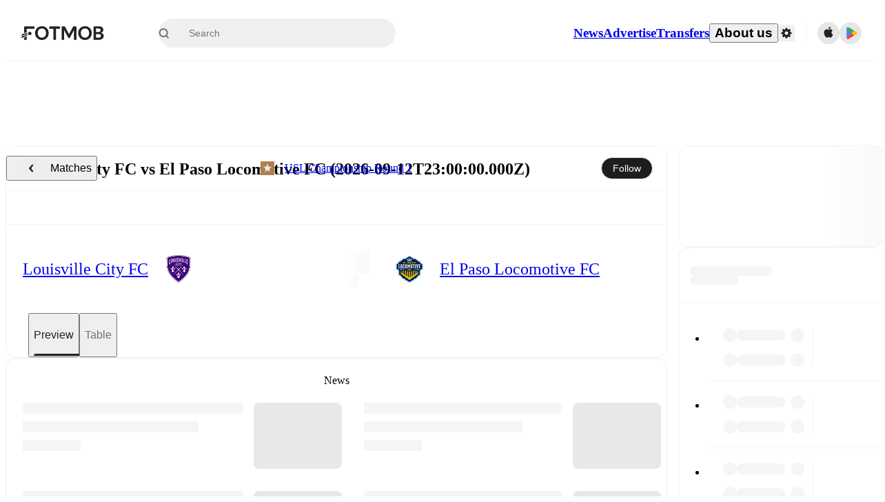

--- FILE ---
content_type: text/javascript;charset=UTF-8
request_url: https://www.fotmob.com/_next/static/chunks/10493.c06995fda1383286.js
body_size: 8709
content:
"use strict";(self.webpackChunk_N_E=self.webpackChunk_N_E||[]).push([[10493],{42297:function(e,t,a){a.d(t,{U:function(){return o}});var n=a(79598),r=a(70614),i=a(12141),l=a(51175);let o=e=>{let{countryCode:t}=(0,n.m)(),{profileData:a}=(0,l.oI)(),o=a?.tv?.join(",")??"",d=(0,r.DQ)("/api/data/tvlisting",{matchId:String(e),countryCode:t,ids:o}),{data:s,isValidating:u}=(0,i.ZP)(d,r.LK);return[s,!s&&u]}},65048:function(e,t,a){a.d(t,{h:function(){return M}});var n=a(94484);a(75271);var r=a(23486),i=a(23598),l=a(65098),o=a(58723),d=a(16648),s=a(27272),u=a(40759),c=a(74872),h=a(35906),m=a(37141);let p=(0,c.Z)("div",{target:"e1skqvzn0",label:"MatchBoxPopupCSS"})("width:88vw;max-width:400px;display:flex;align-items:center;flex-direction:column;background:",e=>e.theme.Playoff.MatchBoxPopupContainerBackground,";border-radius:13px;z-index:",u.U.MatchBoxPopup,";position:fixed;top:50%;left:50%;transform:translate(-50%,-50%);margin:auto;"),g=(0,c.Z)("div",{target:"e1skqvzn1",label:"MatchBoxPopupContainer"})("width:100%;display:grid;grid-template-rows:1fr 1fr;opacity:0.9;& > a:first-of-type{border-bottom:1px solid\n      ",e=>e.theme.GlobalColorScheme.Border.borderColor4,";}"),f=(0,c.Z)("a",{target:"e1skqvzn2",label:"MatchContainer"})("display:grid;height:80px;place-content:center;gap:5px;padding:0 20px;:first-of-type{border-top:1px solid\n      ",e=>e.theme.GlobalColorScheme.Border.borderColor4,";}> span{font-size:12px;color:",e=>e.theme.GlobalColorScheme.DefaultColor.grey,";&:first-letter{text-transform:uppercase;}}:hover{background-color:",e=>e.theme.GlobalColorScheme.Background.cardHover,";}"),S=(0,c.Z)("div",{target:"e1skqvzn3",label:"MatchResultContainer"})("height:100%;display:grid;grid-auto-flow:column;grid-template-columns:minmax(100px,150px) minmax(30px,max-content) minmax(\n      100px,150px\n    );place-content:center;gap:15px;& > span{margin:10px 0;}"),Z=(0,c.Z)("div",{target:"e1skqvzn4",label:"Team"})("display:grid;gap:5px;grid-auto-flow:column;align-items:center;:first-of-type{justify-self:end;text-align:end;}:last-of-type{justify-self:start;}span{",e=>e.winner&&"font-weight: 500;",";}"),x=(0,c.Z)("span",{target:"e1skqvzn5",label:"Title"})("margin:15px 0;font-size:18px;font-weight:500;"),b=(0,c.Z)("button",{target:"e1skqvzn6",label:"CloseButton"})("height:50px;width:100%;font-size:15px;line-height:1.15;letter-spacing:0.2px;font-weight:500;background-color:",e=>e.theme.GlobalColorScheme.Tile.tileBg0,";border-end-end-radius:13px;border-end-start-radius:13px;border-top:1px solid ",e=>e.theme.GlobalColorScheme.Border.borderColor4,";span{color:",e=>e.theme.GlobalColorScheme.Text.textSuccess,";",h.dU,";}"),C=(0,c.Z)("span",{target:"e1skqvzn7",label:"MatchTime"})("font-weight:500;color:",e=>e.theme.GlobalColorScheme.Text.secondaryText2,";text-align:center;"),w=(0,c.Z)("div",{target:"e1skqvzn8",label:"NewBracketExplanation"})("display:flex;flex-direction:column;gap:8px;padding:0px 24px 16px 24px;p{font-size:14px;line-height:150%;letter-spacing:-0.176px;}li{font-size:12px;}@media ",m.w5.desktop,"{gap:20px;padding:8px 39px 32px 39px;p{font-size:16px;}li{font-size:14px;}}b{font-weight:500;}"),B=({matchUrl:e,match:t,translationMap:a})=>{let{dateStrFull:l,timeStrShort:s}=(0,i.ZP)(t.status),u=(0,o.yX)(t.home.id,t.home.name,a),c=(0,o.yX)(t.away.id,t.away.name,a);return(0,n.tZ)(d.Link,{href:e,passHref:!0,legacyBehavior:!0,children:(0,n.BX)(f,{children:[(0,n.tZ)("span",{children:l()}),(0,n.BX)(S,{children:[(0,n.BX)(Z,{winner:t.home.winner,children:[(0,n.tZ)("span",{children:u}),(0,n.tZ)(r.TeamIcon,{id:t.home.id,width:24})]}),t.status.started?(0,n.BX)("span",{children:[t.home.score," - ",t.away.score]}):(0,n.tZ)(C,{children:s()}),(0,n.BX)(Z,{winner:t.away.winner,children:[(0,n.tZ)(r.TeamIcon,{id:t.away.id,width:24}),(0,n.tZ)("span",{children:c})]})]})]})})},y=({matchup:e,t,closePopup:a})=>{let{homeTeam:r,homeTeam2:l,awayTeam:o,awayTeam2:d,drawDate:u,stage:c}=e,h=(0,i.ZP)({utcTime:u}).dateStrLong(),m="playoff"===c?"Round of 16 Playoff":(0,s.o4)(c,!0,"en",t);return(0,n.BX)(p,{lang:"en",dir:"ltr",children:[(0,n.tZ)(x,{children:m}),(0,n.BX)(w,{children:[(0,n.tZ)("p",{children:`Draw: ${h}.`}),(0,n.BX)("p",{children:["Seeded teams: ",(0,n.tZ)("b",{children:o})," and ",(0,n.tZ)("b",{children:d})]}),(0,n.BX)("p",{children:["Unseeded teams: ",(0,n.tZ)("b",{children:r})," and ",(0,n.tZ)("b",{children:l})]}),(0,n.BX)("p",{children:[(0,n.tZ)("span",{children:"Possible matchups:"}),(0,n.BX)("ul",{children:[(0,n.BX)("li",{children:[o," vs. ",r]}),(0,n.BX)("li",{children:[o," vs. ",l]}),(0,n.BX)("li",{children:[d," vs. ",r]}),(0,n.BX)("li",{children:[d," vs. ",l]})]})]}),(0,n.tZ)("p",{children:"After this match is drawn, the remaining two teams will automatically be drawn to play on the opposite side of the bracket."})]}),(0,n.tZ)(b,{onClick:a,children:(0,n.tZ)("span",{children:t("close","Close")})})]})},M=({matches:e,closePopup:t,matchup:a})=>{let{t:r,translationMap:i}=(0,l.$)();if(a.hasTwoPossibleMatchups)return(0,n.tZ)(y,{matchup:a,t:r,closePopup:t});let o=3===a.bestOf?r("three_match_series","Three-match series"):r("two_legged_tie","Two-legged tie");return(0,n.BX)(p,{children:[(0,n.tZ)(x,{children:o}),(0,n.tZ)(g,{children:e.map(e=>(0,n.tZ)(B,{matchUrl:e.pageUrl,match:e,translationMap:i},e.pageUrl))}),(0,n.tZ)(b,{onClick:t,children:(0,n.tZ)("span",{children:r("close","Close")})})]})}},32485:function(e,t,a){a.d(t,{Z:function(){return u}});var n=a(94484),r=a(75271),i=a(74872),l=a(30967),o=a(40759),d=a(6584);let s=(0,i.Z)("div",{target:"e78ocu00",label:"TooltipBox"})("z-index:",o.U.TVTooltipBox,";position:fixed;top:",e=>e.top,"px;left:",e=>e.left,"px;transform:",e=>e.centered?"translateX(-50%)":"translateX(-100%)",";padding:10px 15px;border-radius:10px;font-size:14px;line-height:1.3;white-space:pre-line;background:",e=>e.theme.Livescores.tvIconTooltip,";color:",e=>e.theme.GlobalColorScheme.Text.textDefault,";box-shadow:",e=>e.theme.Livescores.tvIconTooltipBoxShadow,";",d._X,";"),u=({anchorEl:e,children:t,placement:a="left"})=>{let[i,o]=(0,r.useState)({top:0,left:0});return(0,r.useLayoutEffect)(()=>{if(!e)return;let t=e.getBoundingClientRect(),n="rtl"===getComputedStyle(e).direction;"bottom-center"===a?o({top:t.bottom+8,left:t.left+t.width/2}):o({top:t.top-8,left:n?t.right+6:t.left-6})},[e,a]),l.createPortal((0,n.tZ)(s,{top:i.top,left:i.left,centered:"bottom-center"===a,children:t}),document.body)}},97495:function(e,t,a){a.d(t,{T:function(){return s},b:function(){return u}});var n=a(21937),r=a(27272);let i=(e,t)=>{if(null==e||null==t||e.length<=t.length)return null;let a=e.indexOf(t);return a<0?null:e.substring(t.length+a).trim()},l=(e,t)=>{let a=Math.min(t,e.length);return e.slice(0,a).join(" ")},o=(e,t)=>{let a=[];for(let n=0;n<e.length;n++){let r=l(e,e.length-n),i=t.Words?.[r];if(i){a.push(i);let r=e.slice(e.length-n);return r.length>0&&a.push(o(r,t)),a.join(" ")}}if(e.length>0){a.push(e[0]);let n=e.slice(1);n.length>0&&a.push(o(n,t))}return a.join(" ")},d=(e,t)=>e?o(e.split(" "),t):null,s=(e,t,a)=>{if(!a)return t;let n=a.LeagueMapping?.[e]||e,r=a.TournamentPrefixes?.[n];if(!r)return a.TournamentTemplates?.[n]||d(t,a);let l=i(t,r);if(!l)return a.TournamentTemplates?.[n]||t;let o=d(l,a),s=a.TournamentTemplates?.[n];return!s||s?.toLowerCase().includes(o?.toLowerCase())?`${r} ${o}`:`${s} ${o}`},u=({translationMap:e,t,locale:a,leagueId:i,name:l,stage:o,includeRound:d,removePostfix:u,country:c,isTranslationKeyRequired:h=!1})=>{if(!l)return null;let m=!l.includes("Finals")&&(0,r.o4)(o,d,a,t,h),p=l;(u||m?.length>0)&&(l.includes("Final Stages")?p=l.replace("Final Stages",""):l.includes("Final Stage")?p=l.replace("Final Stage",""):l.includes("Playoff")&&(p=l.replace("Playoff","")));let g=s(i,p=p.trim(),e),f=c?(0,n.q)(c,e?.CountryCodes):"",S=f?`${f} - ${g}`:g;return m?`${S} ${m}`:S}},27272:function(e,t,a){a.d(t,{o4:function(){return l}});let n={final:"finalTournament",Final:"finalTournament",bronze:"bronzeFinal","Bronze Final":"bronzeFinal","1/2":"semifinal","Semi-Finals":"semifinal","Semi Finals":"semifinal","1/4":"quarterfinal","Quarter-Finals":"quarterfinal","Quarter Finals":"quarterfinal","1/8":"roundof16","Round of 16":"roundof16","1/16":"roundof32","Round of 32":"roundof32","1/32":"roundof64","Round of 64":"roundof64",playoff:"roundof16playoff"},r={final:"Final",Final:"Final",bronze:"Bronze-final","Bronze Final":"Bronze-final","1/2":"Semi-final","Semi-Finals":"Semi-final","Semi Finals":"Semi-final","1/4":"Quarter-final","Quarter-Finals":"Quarter-final","Quarter Finals":"Quarter-final","1/8":"Round of 16","Round of 16":"Round of 16","1/16":"Round of 32","Round of 32":"Round of 32","1/32":"Round of 64","Round of 64":"Round of 64",playoff:"Round of 16 playoff"},i=(e,t,a)=>{let n=Number(e).toLocaleString(a);return t("round_fmt",`Round ${e}`,n)},l=(e,t,a,l,o=!1)=>{if(!e)return"";if(Number.isInteger(+e))return t?i(e,l,a):"";let d=n[e]||n[e?.replace(" ","-")];if(o&&!d)return"";let s=r[e];return d?l(d,s):e}},10493:function(e,t,a){a.d(t,{_:function(){return W}});var n=a(94484),r=a(75271),i=a(83383),l=({color:e,size:t=18})=>(0,n.tZ)("svg",{width:t,height:t,viewBox:"0 0 24 24",fill:"none",xmlns:"http://www.w3.org/2000/svg",children:(0,n.BX)("g",{clipPath:"url(#clip0_191_2981)",children:[(0,n.tZ)("path",{d:"M18.3636 3.5H5.63636C4.67194 3.5 3.74702 3.87707 3.06507 4.54825C2.38312 5.21943 2 6.12975 2 7.07895V14.2368C2 15.186 2.38312 16.0964 3.06507 16.7675C3.74702 17.4387 4.67194 17.8158 5.63636 17.8158H18.3636C19.3281 17.8158 20.253 17.4387 20.9349 16.7675C21.6169 16.0964 22 15.186 22 14.2368V7.07895C22 6.12975 21.6169 5.21943 20.9349 4.54825C20.253 3.87707 19.3281 3.5 18.3636 3.5ZM9.45455 8.42463V14.3084H7.68V8.42463H5.51636V7.07895H11.6564V8.42463H9.45455ZM16.2982 14.3084H14.3636L11.9182 7.07895H13.88L15.3345 12.3418L16.7927 7.07895H18.7709L16.2982 14.3084Z",fill:e||"#c3c3c3"}),(0,n.tZ)("path",{d:"M6.5419 19.6053C6.5419 19.1111 6.94892 18.7105 7.45099 18.7105H16.5419C17.044 18.7105 17.451 19.1111 17.451 19.6053C17.451 20.0994 17.044 20.5 16.5419 20.5H7.45099C6.94892 20.5 6.5419 20.0994 6.5419 19.6053Z",fill:e||"#c3c3c3"})]})}),o=a(74872),d=a(13824),s=a(32485);let u=(0,o.Z)("div",{target:"e1vgzjfb0",label:"Container"})("display:flex;align-items:center;"),c=(0,o.Z)("span",{target:"e1vgzjfb1",label:"StationName"})("text-overflow:ellipsis;max-width:200px;overflow:hidden;white-space:",e=>e.$isMobile?"normal":"nowrap",";"),h=(e,t)=>{if(t)return{name:e,more:!1};let a=e?.split("/")??[],n=a[0]?.trim()??"";return{name:`${n}${a.length>1?"...":""}`,more:a.length>1}},m=({data:e})=>{let{theme:t}=(0,i.F)(),a=(0,d.k)(),{name:o,more:m}=h(e.name,a),p=e.name.replace(/\s*\/\s*/g,"\n"),[g,f]=(0,r.useState)(null);return(0,n.BX)(n.HY,{children:[(0,n.BX)(u,{onMouseEnter:e=>{m&&f(e.currentTarget)},onMouseLeave:()=>{f(null)},children:[(0,n.tZ)(l,{color:t.MFFullscreenColorScheme.headerIconColor,"aria-label":"tv-listing"}),(0,n.tZ)(c,{$isMobile:a,children:o})]}),g&&m&&(0,n.tZ)(s.Z,{anchorEl:g,placement:"bottom-center",children:p})]})};var p=a(19561),g=a(32858),f=a.n(g),S=a(42297),Z=a(38731),x=function({color:e,size:t=18}){return(0,n.BX)("svg",{xmlns:"http://www.w3.org/2000/svg",width:t,height:t,viewBox:"0 0 18 18",children:[(0,n.BX)("g",{"data-name":"Group 6810",children:[(0,n.tZ)("path",{"data-name":"Rectangle 5981",fill:"none",d:"M0 0h18v18H0z"}),(0,n.tZ)("path",{"data-name":"Rectangle 5982",fill:"none",d:"M0 0h18v18H0z"})]}),(0,n.BX)("g",{"data-name":"Group 6890",children:[(0,n.tZ)("path",{"data-name":"Path 4330",d:"M102.8 253.325h2.869a.829.829 0 0 0 .587-.225 67.1 67.1 0 0 1 .578-.525l.418-.379a.69.69 0 0 0 .214-.906l-.543-1.363c-.569-1.431-1.157-2.91-1.748-4.361l-.133-.33a15.9 15.9 0 0 0-.923-2.013 3.977 3.977 0 0 0-3.667-2.118H93.7a3.18 3.18 0 0 0-2.546 1.24 5.263 5.263 0 0 0-1.181 2.9 6.56 6.56 0 0 0 1.143 4.615 3.852 3.852 0 0 0 3.4 1.784c.442-.015.894-.012 1.33-.009h.808c.1 0 .13.02.164.108.1.253.2.506.306.752l.127.3a.715.715 0 0 0 .774.518h4.775zm2.93-2.471H99.657c-.131 0-.181-.035-.233-.165l-.46-1.144c-.732-1.821-1.489-3.7-2.255-5.548a7.7 7.7 0 0 0-.543-1.009c-.086-.142-.175-.29-.258-.436a.9.9 0 0 0-.051-.078h4.915a2.3 2.3 0 0 1 1.7.786 4.606 4.606 0 0 1 .926 1.509c.619 1.523 1.243 3.073 1.848 4.572l.567 1.406c.012.029.022.059.033.095a.579.579 0 0 1-.119.011z",transform:"translate(-89.93 -238.144)",fill:e}),(0,n.tZ)("path",{"data-name":"Path 4331",d:"M318.673 382.122h-3.332a.492.492 0 0 1-.456-.3l-.434-1.05a.493.493 0 0 1 .456-.682h3.332a.492.492 0 0 1 .456.3l.434 1.05a.493.493 0 0 1-.456.682z",transform:"translate(-305.259 -371.456)",fill:e})]})]})};let b=(0,o.Z)("div",{target:"e1rk6zw10",label:"RevereeCSS"})("display:flex;align-items:center;");var C=({data:e,theme:t,showCountry:a})=>e.text?(0,n.BX)(b,{children:[(0,n.tZ)(x,{"aria-label":"referee",color:t.MFFullscreenColorScheme.headerIconColor}),a&&e.imgUrl&&(0,n.tZ)(Z.default,{width:"15",src:e.imgUrl}),(0,n.tZ)("span",{children:e.text})]}):null,w=a(49009),B=a(23379);let y=(0,o.Z)("a",{target:"e1ywuwgo0",label:"VenueCSS"})("pointer-events:",e=>e.simpleVenue&&"none",";display:flex;align-items:center;justify-content:center;&:hover{opacity:1;text-decoration:underline;span{opacity:1;}}");var M=({data:e,theme:t})=>{let a=!e.lat||!e.long;return(0,n.BX)(y,{href:a?"":(0,B.b)(e.lat,e.long),rel:"noopener noreferrer",target:"_blank",simpleVenue:a,children:[(0,n.tZ)(w.Z,{"aria-label":"stadium",color:t.MFFullscreenColorScheme.headerIconColor}),(0,n.tZ)("span",{children:e.name})]})},A=a(37141);let v=(0,o.Z)("section",{target:"eq21sr50",label:"InfoBoxWrapper"})(),T=(0,o.Z)("ul",{target:"eq21sr51",label:"InfoBoxData"})("display:flex;flex-direction:column;justify-content:flex-start;align-items:flex-start;flex-wrap:wrap;gap:16px;padding:16px;@media ",A.w5.desktop,"{flex-direction:row;justify-content:center;align-items:center;padding:0;}"),R=(0,o.Z)("li",{target:"eq21sr52",label:"InfoBoxItem"})("display:flex;align-items:center;text-align:start;color:",e=>e.theme.MFFullscreenColorScheme.iconColor,";*{color:",e=>e.theme.MFFullscreenColorScheme.iconColor,";}svg,img{width:16px;height:16px;}div,span,a{text-align:start;font-size:14px;line-height:normal;gap:16px;@media ",A.w5.desktop,"{gap:8px;font-size:13px;}}@media ",A.w5.desktop,"{",e=>e.hideOnDesktop&&"display: none;","}");var L=a(24332),I=a(71475);let N=(0,o.Z)("div",{target:"e9uvdy0",label:"AttendanceCSS"})("display:flex;align-items:center;");var G=({data:e,theme:t})=>e?(0,n.BX)(N,{children:[(0,n.tZ)(L.Z,{color:t.MFFullscreenColorScheme.headerIconColor}),(0,n.tZ)(I.BK,{value:Number(e)})]}):null,k=a(97495),z=a(65098),F=a(16648),E=a(18659),P=a(46862);let U=(0,o.Z)("div",{target:"e1p3u9v00",label:"TournamentCSS"})("display:flex;justify-content:center;align-items:center;"),H=(0,o.Z)("span",{target:"e1p3u9v01",label:"TournamentTitle"})(":hover{text-decoration:underline;}"),D=({data:e,isCurrentSeason:t,selectedSeason:a,translationMap:r})=>{let{t:i}=(0,z.$)(),{locale:l}=(0,P.b)(),{id:o,parentLeagueId:d,link:s,leagueName:u,round:c}=e,h=(0,k.b)({translationMap:r,t:i,locale:l,leagueId:d||o,name:u,stage:c,includeRound:!0,removePostfix:!1}),m=t||!a?h:`${h} - ${a}`;return(0,n.BX)(U,{children:[(0,n.tZ)(E.LeagueIcon,{width:"16",id:d||o,"aria-label":"tournament"}),(0,n.tZ)(F.Link,{href:s,passHref:!0,children:(0,n.tZ)(H,{children:m})})]})};var K=a(44997),X=a(65048);let O=(0,o.Z)("span",{target:"ebu88900",label:"LegNameText"})(":hover{text-decoration:underline;cursor:pointer;}"),V=({data:e,children:t})=>{let[a,i]=(0,r.useState)(!1);return(0,n.BX)(n.HY,{children:[(0,n.tZ)(O,{onClick:()=>i(!0),children:t}),(0,n.tZ)(K.u,{isOpen:a,onRequestClose:()=>i(!1),children:(0,n.tZ)(X.h,{matches:e.fixturesInLeg,closePopup:()=>i(!1),matchup:e})})]})},q=({children:e,data:t})=>t?.linkToOtherLeg?(0,n.tZ)(F.Link,{href:t.linkToOtherLeg,passHref:!0,children:(0,n.tZ)(O,{children:e})}):t?.fixturesInLeg?(0,n.tZ)(V,{data:t,children:e}):e,$=({data:e})=>{let{t}=(0,z.$)();return(0,n.tZ)(q,{data:e,children:t(e.localizedString.key,e.localizedString.fallback)})},j=f()(a.e(32919).then(a.bind(a,32919)).then(e=>e.MatchDate),{loadableGenerated:{webpack:()=>[32919]},ssr:!1}),_=e=>(0,p.EQ)(e).with({meatKey:"Referee"},({data:e,theme:t,isBoxStyle:a})=>(0,n.tZ)(C,{showCountry:a,data:e,theme:t})).with({meatKey:"Stadium"},({data:e,theme:t})=>(0,n.tZ)(M,{data:e,theme:t})).with({meatKey:"Match Date"},({data:e,theme:t,minimal:a})=>(0,n.tZ)(j,{data:e,theme:t,minimal:a})).with({meatKey:"Tournament"},({data:e,translationMap:t,isCurrentSeason:a,selectedSeason:r})=>(0,n.tZ)(D,{data:e,translationMap:t,isCurrentSeason:a,selectedSeason:r})).with({meatKey:"Attendance",isFinished:!0},({data:e,theme:t})=>(0,n.tZ)(G,{data:e,theme:t})).with({meatKey:"legInfo"},({data:e})=>(0,n.tZ)($,{data:e})).otherwise(()=>null),Q=(e,t,a,n)=>!!t&&(0,p.EQ)(e).with("Stadium",()=>!!t.name&&!a).with("Match Date",()=>!!t.utcTime).with("Referee",()=>!!t.text).with("Attendance",()=>!!t&&!n).with("Tournament",()=>!!t.leagueName).with("legInfo",()=>!!t).otherwise(()=>!1),Y=e=>["Tournament"].includes(e),W=({infoBox:e,isFinished:t,matchId:a,isBoxStyle:r,translationMap:l,minimal:o,isCurrentSeason:d,selectedSeason:s,hideStadium:u,hideAttendance:c})=>{let{theme:h}=(0,i.F)(),[p,g]=(0,S.U)(a);return(0,n.tZ)(v,{children:(0,n.BX)(T,{children:[Object.entries(e).filter(([e,t])=>Q(e,t,u,c)).map(([e,a])=>(0,n.tZ)(R,{hideOnDesktop:Y(e),children:(0,n.tZ)(_,{meatKey:e,data:a,theme:h,isFinished:t,isBoxStyle:r,translationMap:l,minimal:o,isCurrentSeason:d,selectedSeason:s})},e)),!t&&!g&&!!p?.name?.length&&(0,n.tZ)(R,{children:(0,n.tZ)(m,{data:p})})]})})}},66397:function(e,t,a){a.d(t,{b:function(){return n}});let n={AFG:"Afghanistan",AIA:"Anguilla",ALB:"Albania",ALG:"Algeria",AND:"Andorra",ANG:"Angola",ANT:"Netherlands Antilles",ARG:"Argentina",ARM:"Armenia",ARU:"Aruba",ASA:"American Samoa",ATG:"Antigua and Barbuda",AUS:"Australia",AUT:"Austria",AZE:"Azerbaijan",BAH:"Bahamas",BAN:"Bangladesh",BDI:"Burundi",BEL:"Belgium",BEN:"Benin",BER:"Bermuda",BFA:"Burkina Faso",BHR:"Bahrain",BHU:"Bhutan",BIH:"Bosnia-Herzegovina",BLR:"Belarus",BLZ:"Belize",BOL:"Bolivia",BOT:"Botswana",BRA:"Brazil",BRB:"Barbados",BRU:"Brunei",BUL:"Bulgaria",CAM:"Cambodia",CAN:"Canada",CAY:"Cayman Islands",CGO:"Congo",CHA:"Chad",CHI:"Chile",CHN:"China",CIV:"Ivory Coast",CMR:"Cameroon",COD:"DR Congo",COK:"Cook Islands",COL:"Colombia",COM:"Comoros",CPV:"Cape Verde",CRC:"Costa Rica",CRO:"Croatia",CTA:"Central African Rep.",CUB:"Cuba",CYP:"Cyprus",CZE:"Czech Republic",DEN:"Denmark",DJI:"Djibouti",DMA:"Dominica",DOM:"Dominican Rep.",ECU:"Ecuador",EGY:"Egypt",ENG:"England",EQG:"Equatorial Guinea",ERI:"Eritrea",ESP:"Spain",EST:"Estonia",ETH:"Ethiopia",FIJ:"Fiji",FIN:"Finland",FRA:"France",FRO:"Faroe Islands",GAB:"Gabon",GAM:"Gambia",GEO:"Georgia",GER:"Germany",GHA:"Ghana",GNB:"Guinea-Bissau",GRE:"Greece",GRN:"Grenada",GUA:"Guatemala",GUI:"Guinea",GUM:"Guam",GUY:"Guyana",HAI:"Haiti",HKG:"Hong Kong",HON:"Honduras",HUN:"Hungary",IDN:"Indonesia",IND:"India",INT:"International",IRL:"Ireland",IRN:"Iran",IRQ:"Iraq",ISL:"Iceland",ISR:"Israel",ITA:"Italy",JAM:"Jamaica",JOR:"Jordan",JPN:"Japan",KAZ:"Kazakhstan",KEN:"Kenya",KGZ:"Kyrgyzstan",KOR:"South Korea",KSA:"Saudi Arabia",KUW:"Kuwait",KVX:"Kosovo",LAO:"Laos",LBR:"Liberia",LBY:"Libya",LCA:"Saint Lucia",LES:"Lesotho",LIB:"Lebanon",LIE:"Liechtenstein",LTU:"Lithuania",LUX:"Luxembourg",LVA:"Latvia",MAC:"Macau",MAD:"Madagascar",MAR:"Morocco",MAS:"Malaysia",MDA:"Moldova",MDV:"Maldives",MEX:"Mexico",MGL:"Mongolia",MKD:"Macedonia",MLI:"Mali",MLT:"Malta",MNE:"Montenegro",MOZ:"Mozambique",MRI:"Mauritius",MSR:"Montserrat",MTN:"Mauritania",MWI:"Malawi",MYA:"Myanmar",NAM:"Namibia",NCA:"Nicaragua",NCL:"New Caledonia",NED:"Netherlands",NEP:"Nepal",NGA:"Nigeria",NIG:"Niger",NIR:"Northern Ireland",NMK:"North Macedonia",NOR:"Norway",NZL:"New Zealand",OMA:"Oman",PAK:"Pakistan",PAN:"Panama",PAR:"Paraguay",PER:"Peru",PHI:"Philippines",PLE:"Palestine",PNG:"Papua New Guinea",POL:"Poland",POR:"Portugal",PRK:"North Korea",PUR:"Puerto Rico",QAT:"Qatar",ROU:"Romania",RSA:"South Africa",RUS:"Russia",RWA:"Rwanda",SAM:"Samoa",SCO:"Scotland",SEN:"Senegal",SEY:"Seychelles",SIN:"Singapore",SKN:"St. Kitts and Nevis",SLE:"Sierra Leone",SLV:"El Salvador",SMR:"San Marino",SOL:"Solomon Islands",SOM:"Somalia",SRB:"Serbia",SRI:"Sri Lanka",STP:"S\xe3o Tom\xe9 and Pr\xedncipe",SUD:"Sudan",SUI:"Switzerland",SUR:"Suriname",SVK:"Slovakia",SVN:"Slovenia",SWE:"Sweden",SWZ:"Swaziland",SYR:"Syria",TAH:"Tahiti",TAN:"Tanzania",TCA:"Turks and Caicos Islands",TGA:"Tonga",THA:"Thailand",TJK:"Tajikistan",TKM:"Turkmenistan",TLS:"Timor-Leste (East Timor)",TOG:"Togo",TPE:"Chinese Taipei",TRI:"Trinidad and Tobago",TUN:"Tunisia",TUR:"T\xfcrkiye",UAE:"United Arab Emirates",UGA:"Uganda",UKR:"Ukraine",URU:"Uruguay",USA:"United States",UZB:"Uzbekistan",VAN:"Vanuatu",VEN:"Venezuela",VGB:"British Virgin Islands",VIE:"Vietnam",VIN:"Saint Vincent and The Grenadines",VIR:"U.S. Virgin Islands",WAL:"Wales",YEM:"Yemen",ZAM:"Zambia",ZIM:"Zimbabwe",MTQ:"Martinique"}},21937:function(e,t,a){a.d(t,{q:function(){return l}});var n=a(66397);let r=e=>{try{return e.split("_")[0]}catch(t){return e}},i=e=>n.b[e?.toUpperCase()]||"",l=(e,t)=>{let a=r(e);return(t?t[a]:null)||i(a)||e}},23598:function(e,t,a){a.d(t,{Lf:function(){return S},sD:function(){return x}});var n=a(86848),r=a(15948),i=a(10732),l=a(61775),o=a(79598),d=a(75271),s=a(77855),u=a(46862);let c=(e,t,a,n)=>e?.toLocaleTimeString(a,{timeZone:n,timeStyle:t}),h={full:"long",long:"long",medium:"short",short:"short"},m={full:"long",long:void 0,medium:void 0,short:void 0},p={long:"long",short:"short",narrow:"narrow"},g=e=>h[e],f=(e,t,a,o,d)=>{let s=new Intl.RelativeTimeFormat(a,{numeric:"auto"});return(0,n.Z)(e)?s.format(0,"day"):(0,r.Z)(e)?s.format(1,"day"):(0,i.Z)(e)?s.format(-1,"day"):(0,l.Z)(e)?e?.toLocaleDateString(a,{timeZone:d,month:g(t),day:"numeric",weekday:o?p[o]??void 0:m[t]}):e?.toLocaleDateString(a,{timeZone:d,dateStyle:t})},S=s.Ry({utcTime:s.Z_().optional(),timezone:s.Z_().optional()}),Z=(e,t,a)=>{let n=e?new Date(e):void 0;return{time:()=>n??new Date,timeStrShort:()=>c(n,"short",a,t),timeStrMedium:()=>c(n,"medium",a,t),timeStrLong:()=>c(n,"long",a,t),timeStrFull:()=>c(n,"full",a,t),dateStrShort:()=>f(n,"short",a,null,t),dateStrMedium:()=>f(n,"medium",a,null,t),dateStrMediumWithDay:()=>f(n,"medium",a,"short",t),dateStrLong:()=>f(n,"long",a,null,t),dateStrFull:()=>f(n,"full",a,null,t),yearAndMonth:()=>n?.toLocaleDateString(a,{timeZone:t,month:"short",year:"numeric"}),dateFormatted:()=>n?.toLocaleDateString(a,{timeZone:t,dateStyle:"long"}),dateFormattedMedium:()=>n?.toLocaleDateString(a,{timeZone:t,dateStyle:"medium"}),dateFormattedWithDay:()=>{let e=(0,l.Z)(n);return n?.toLocaleDateString(a,{timeZone:t,weekday:"short",month:"long",day:"numeric",year:e?void 0:"numeric"})},timeFormatted:()=>n?.toLocaleTimeString(a,{timeZone:t,timeStyle:"short"})}},x=()=>{let{timezone:e}=(0,o.m)(),{locale:t}=(0,u.b)();return(0,d.useCallback)(a=>{if(!a)return{};let{utcTime:n,timezone:r}=a;try{return Z(n,r||e||"UTC",t)}catch(e){return{}}},[e,t])};t.ZP=e=>x()(e)}}]);

--- FILE ---
content_type: text/javascript;charset=UTF-8
request_url: https://www.fotmob.com/_next/static/chunks/72447.78d85d13c98116ae.js
body_size: 17145
content:
"use strict";(self.webpackChunk_N_E=self.webpackChunk_N_E||[]).push([[72447],{9028:function(e,t,C){C.d(t,{M:function(){return a}});var l=C(94484);C(75271);var n=C(16648);let a=({condition:e,children:t,...C})=>e?(0,l.tZ)(n.Link,{...C,children:t}):(0,l.tZ)(l.HY,{children:t})},16779:function(e,t,C){C.d(t,{V:function(){return o}});var l=C(79598),n=C(75271),a=C(81029),i=C(51175),r=C(74882);let h=e=>{if(!e)return r.wF.Celsius;switch(e.toUpperCase()){case"US":case"LR":case"MM":case"BS":case"BZ":case"KY":case"PW":return r.wF.Fahrenheit;default:return r.wF.Celsius}},o=()=>{let e=(0,a.a)(),{countryCode:t}=(0,l.m)(),{profileData:C,changeTemperatureUnit:o}=(0,i.oI)(),c=h(t),d=C?.temperatureUnit??c,[s,u]=(0,n.useState)(()=>e?d:r.wF.Celsius);return(0,n.useEffect)(()=>{e&&u(d)},[e,d]),{temperatureUnit:s,updateTemperatureUnit:(0,n.useCallback)(e=>{u(e),o(e)},[o])}}},24332:function(e,t,C){var l=C(94484);C(75271),t.Z=({color:e="#333",size:t=18})=>(0,l.tZ)("svg",{xmlns:"http://www.w3.org/2000/svg",width:t,height:t,viewBox:"0 0 18 18",children:(0,l.tZ)("g",{id:"ic_attendance",children:(0,l.BX)("g",{id:"Group_6809","data-name":"Group 6809",children:[(0,l.tZ)("path",{id:"Path_4313","data-name":"Path 4313",fill:e,d:"M820.944 534.676a2.48 2.48 0 0 0 2.527 0 2.606 2.606 0 0 0 .9-.914 2.385 2.385 0 0 0 .335-1.244 2.445 2.445 0 0 0-.335-1.261 2.581 2.581 0 0 0-.9-.914 2.481 2.481 0 0 0-2.527 0 2.623 2.623 0 0 0-.9.914 2.447 2.447 0 0 0-.335 1.261 2.422 2.422 0 0 0 .335 1.255 2.578 2.578 0 0 0 .9.903z",transform:"translate(-809.8 -529.997)"}),(0,l.tZ)("path",{id:"Path_4314","data-name":"Path 4314",fill:e,d:"M828.388 545.461v-6.994q0-.436.357-.436t.356.436v5.121a1.143 1.143 0 0 0 .3.842 1.106 1.106 0 0 0 1.5 0 1.141 1.141 0 0 0 .3-.842v-5.255a3.851 3.851 0 0 0-1.429-3.229 8.255 8.255 0 0 0-8.307 0 3.85 3.85 0 0 0-1.441 3.231v4.832l-3.29-1.93a2.006 2.006 0 0 1 .205-.463 3.476 3.476 0 0 1 .46-.631q.249-.267.512-.506t.51-.5a3.161 3.161 0 0 0 .448-.6 2.7 2.7 0 0 0 .235-.489 1.856 1.856 0 0 0 .079-.375.625.625 0 0 0-.053-.32.577.577 0 0 0-.25-.251l-2.638-1.523a.261.261 0 0 0-.235-.023.363.363 0 0 0-.19.169 1.4 1.4 0 0 0-.119.328 2.326 2.326 0 0 1-.247.547 3.152 3.152 0 0 1-.445.6q-.247.26-.509.5c-.175.161-.346.33-.513.509a3.406 3.406 0 0 0-.46.629 2.745 2.745 0 0 0-.234.486 1.852 1.852 0 0 0-.078.375.637.637 0 0 0 .043.315.545.545 0 0 0 .242.248l6.612 3.817a1.144 1.144 0 0 0 .2.35 1.117 1.117 0 0 0 1.514 0 1.142 1.142 0 0 0 .3-.842v-5.121q0-.436.357-.436t.356.436v6.994z",transform:"translate(-813.204 -527.92)"})]})})})},49009:function(e,t,C){var l=C(94484);C(75271),t.Z=function({color:e="#333333",size:t=20}){return(0,l.tZ)("svg",{xmlns:"http://www.w3.org/2000/svg",width:t,height:t,viewBox:"0 0 25 25",children:(0,l.tZ)("g",{id:"ic_venue_24px",transform:"translate(-168 -1536)",children:(0,l.BX)("g",{fill:e,id:"Group_2069",transform:"translate(169.501 1538.187)",children:[(0,l.tZ)("path",{id:"Path_806",d:"M10.907 9.2c-.5 0-1.007.3-1.007.7s.5.7 1.007.7 1.007-.3 1.007-.7-.504-.7-1.007-.7z",className:"cls-2",transform:"translate(.068 .063)"}),(0,l.BX)("g",{id:"Group_2068",children:[(0,l.tZ)("path",{id:"Path_807",d:"M13.762 8.936h3.423l-1.308-3.524-.2-.4A2.6 2.6 0 0 0 13.561 3.7H8.426A2.586 2.586 0 0 0 6.11 5.311L4.7 8.936h3.524a2.967 2.967 0 0 1 2.819-1.712 2.923 2.923 0 0 1 2.719 1.712z",className:"cls-2",transform:"translate(.032 .026)"}),(0,l.tZ)("path",{id:"Path_808",d:"M21.447 8.156l-2.819-6.142-.3-.5A3.588 3.588 0 0 0 15.3 0H6.646a3.725 3.725 0 0 0-3.223 1.913L.7 7.753a6.346 6.346 0 0 0-.7 3.021v4.833a4.834 4.834 0 0 0 4.833 4.833h12.385a4.834 4.834 0 0 0 4.833-4.833v-4.733a6.307 6.307 0 0 0-.604-2.718zm-1.41 3.121v.4A2.739 2.739 0 0 1 17.52 14.4a4.517 4.517 0 0 0 .5-1.913v-.6a2.788 2.788 0 0 0-.1-.906H13.9a2.967 2.967 0 0 1-2.819 1.712 3.072 3.072 0 0 1-2.819-1.712H4.128c0 .3-.1.6-.1.906v.6a4.165 4.165 0 0 0 .5 1.913 2.739 2.739 0 0 1-2.514-2.72v-.906a5.892 5.892 0 0 1 .5-2.215l2.722-5.74a1.607 1.607 0 0 1 1.41-.806H15.3a2 2 0 0 1 1.309.6l3.021 6.444a3.949 3.949 0 0 1 .4 1.812z",className:"cls-2"})]})]})})})}},99290:function(e,t,C){C.d(t,{a:function(){return n}});let l={grass:"surface_grass","artificial turf":"surface_artificial"},n=(e,t)=>t(l[e.toLowerCase()]||e,e)},72447:function(e,t,C){C.r(t),C.d(t,{WeatherAndStadium:function(){return ec},shouldShowWeatherComponent:function(){return eo}});var l=C(94484),n=C(75271),a=C(99795),i=C(9028),r=C(37141),h=C(74872);let o=(0,h.Z)("div",{target:"enk6d070",label:"WeatherAndStadiumContainer"})("display:flex;flex-direction:column;gap:8px;padding:16px;"),c=(0,h.Z)("div",{target:"enk6d071",label:"VenueNameAndLocation"})("display:flex;flex-direction:column;gap:4px;flex:1;"),d=(0,h.Z)("span",{target:"enk6d072",label:"VenueName"})("font-weight:500;line-height:18px;"),s=(0,h.Z)("span",{target:"enk6d073",label:"VenueLocation"})("color:",e=>e.theme.GlobalColorScheme.Text.secondaryText2,";"),u=(0,h.Z)("div",{target:"enk6d074",label:"VenuePinOnMobile"})("display:flex;align-items:center;justify-content:center;width:32px;height:32px;border-radius:50%;border:",e=>e.theme.GlobalColorScheme.Divider,";path{fill:",e=>e.theme.GlobalColorScheme.Text.textSuccess,";}@media ",r.w5.tablet,"{display:none;}"),L=(0,h.Z)(i.M,{target:"enk6d075",label:"VenueHeader"})("display:flex;align-items:center;gap:16px;padding-bottom:16px;:not(:last-child){border-bottom:",e=>e.theme.GlobalColorScheme.Divider,";}@media ",r.w5.nonTouchScreen,"{:hover,:focus,:focus-within{",d,"{text-decoration:underline;}",u,"{background-color:",e=>e.theme.GlobalColorScheme.Background.cardHover,";}}}path{fill:",e=>e.theme.GlobalColorScheme.Text.textDefault,";}svg{width:16px;height:16px;}"),Z=(0,h.Z)("div",{target:"enk6d076",label:"StadiumAndSurfaceInfoContainer"})("display:flex;flex-direction:column;padding-bottom:8px;:not(:last-child){padding-bottom:16px;border-bottom:",e=>e.theme.GlobalColorScheme.Divider,";}svg{width:16px;height:16px;path{fill:",e=>e.theme.GlobalColorScheme.Text.textDefault,";}}"),p=(0,h.Z)("div",{target:"enk6d077",label:"CapacityAndAttendanceContainer"})("display:flex;min-height:32px;svg{margin-top:8px;}"),g=(0,h.Z)("div",{target:"enk6d078",label:"CapacityAndAttendanceStats"})("display:flex;flex-direction:column;gap:2px;flex:1;padding-inline-start:16px;"),f=(0,h.Z)("div",{target:"enk6d079",label:"CapacityContainer"})("display:flex;gap:16px;padding-top:8px;align-items:center;"),w=(0,h.Z)("span",{target:"enk6d0710",label:"CapacityText"})("display:flex;gap:12px;"),m=(0,h.Z)("div",{target:"enk6d0711",label:"CapacityPercentageContainer"})("display:flex;padding:16px 0 8px;"),M=(e,t,C,l=!1)=>`linear-gradient(
    to ${l?"left":"right"},
    ${t} 0%,
    ${t} ${e}%,
    ${C} ${e}%,
    ${C} 100%
  )`,x=(0,h.Z)("div",{target:"enk6d0712",label:"CapacityPercentageLine"})("width:100%;height:4px;",e=>{let t=e.theme.GlobalColorScheme.Text.textSuccess,C=e.theme.MFColorScheme.Stadium.capacityPercentageBarBackground;return`background: ${M(e.percentage,t,C,e.isRTL)};`},"  border-radius:2px;position:relative;"),v=(e,t)=>`${t?"right":"left"}: ${e}%; transform: translate(${t?"":"-"}${e}%, -50%);`,S=(0,h.Z)("span",{target:"enk6d0713",label:"CapacityPercentageText"})("display:inline-flex;align-items:center;justify-content:center;height:20px;padding:10px 6px;border-radius:11px;background-color:",e=>e.theme.GlobalColorScheme.Text.textSuccess,";font-size:12px;font-weight:700;color:",e=>e.theme.GlobalColorScheme.DefaultColor.blackOrWhite,";position:absolute;",e=>v(e.percentage,e.isRTL),"  top:50%;"),b=(0,h.Z)("div",{target:"enk6d0714",label:"WeatherCard"})("display:flex;align-self:stretch;align-items:flex-start;"),B=(0,h.Z)("div",{target:"enk6d0715",label:"IconAndLabel"})("display:flex;align-items:flex-start;gap:16px;padding-top:8px;path{fill:",e=>e.theme.GlobalColorScheme.Text.textDefault,";}"),F=(0,h.Z)("span",{target:"enk6d0716",label:"WeatherConditionTitle"})("font-weight:500;line-height:16px;"),y=(0,h.Z)("div",{target:"enk6d0717",label:"WeatherDetailsContainer"})("display:flex;justify-content:flex-end;align-items:center;gap:8px;flex:1;.formatted-temperature{line-height:18px;text-align:end;}");var H=C(23379),k=C(6584);let W=()=>(0,l.tZ)("svg",{xmlns:"http://www.w3.org/2000/svg",width:"16",height:"16",viewBox:"0 0 16 16",fill:"none",children:(0,l.tZ)("path",{d:"M7.99984 1.33344C5.15395 1.33344 2.5791 3.51528 2.5791 6.8897C2.5791 9.04444 4.2392 11.5786 7.55263 14.4991C7.81012 14.7227 8.19635 14.7227 8.45383 14.4991C11.7605 11.5786 13.4206 9.04444 13.4206 6.8897C13.4206 3.51528 10.8457 1.33344 7.99984 1.33344ZM7.99984 8.10936C7.25449 8.10936 6.64466 7.49953 6.64466 6.75418C6.64466 6.00883 7.25449 5.39899 7.99984 5.39899C8.7452 5.39899 9.35503 6.00883 9.35503 6.75418C9.35503 7.49953 8.7452 8.10936 7.99984 8.10936Z",fill:"#222222"})});var X=C(49009);let T=e=>[e.city,e.country].filter(Boolean).join(", "),V=({stadium:e})=>{if(!e)return null;let t=T(e),C=(0,H.b)(e.lat,e.long);return(0,l.BX)(L,{condition:!!C,href:C,target:"_blank",children:[(0,l.tZ)(k.aR,{children:(0,l.tZ)(W,{})}),(0,l.tZ)(k.e0,{children:(0,l.tZ)(X.Z,{})}),(0,l.BX)(c,{children:[(0,l.tZ)(d,{children:e.name}),t&&(0,l.tZ)(s,{children:t})]}),(0,l.tZ)(u,{children:(0,l.tZ)(W,{})})]})};var _=C(46862),$=C(97047),P=C(65098),R=C(24332);let z=()=>(0,l.BX)("svg",{xmlns:"http://www.w3.org/2000/svg",width:"16",height:"16",viewBox:"0 0 16 16",fill:"none",children:[(0,l.tZ)("g",{clipPath:"url(#clip0_18398_14418)",children:(0,l.tZ)("path",{d:"M13.0535 2.05333L2.10021 13.0067C2.16021 13.2333 2.28021 13.44 2.44021 13.6067C2.60688 13.7667 2.81354 13.8867 3.04021 13.9467L14.0002 2.99333C13.8735 2.53333 13.5135 2.17333 13.0535 2.05333ZM7.96688 2L2.04688 7.92V9.80667L9.85354 2H7.96688ZM3.38021 2C2.64688 2 2.04688 2.6 2.04688 3.33333V4.66667L4.71354 2H3.38021ZM12.7135 14C13.0802 14 13.4135 13.8533 13.6535 13.6067C13.9002 13.3667 14.0469 13.0333 14.0469 12.6667V11.3333L11.3802 14H12.7135ZM6.24021 14H8.12687L14.0469 8.08V6.19333L6.24021 14Z",fill:"#222222"})}),(0,l.tZ)("defs",{children:(0,l.tZ)("clipPath",{id:"clip0_18398_14418",children:(0,l.tZ)("rect",{width:"16",height:"16",fill:"white"})})})]});var A=C(99290),N=C(71475),G=C(42577);let D=(e,t)=>0===t||e<=0?0:Math.round(e/t*100),O=({attendance:e,capacity:t})=>{let{locale:C}=(0,_.b)(),n=(0,G.Fp)(C);if((0,$.k)(e)||(0,$.k)(t)||0===t)return null;let a=D(e,t);return(0,l.tZ)(m,{children:(0,l.tZ)(x,{percentage:a,isRTL:n,children:(0,l.tZ)(S,{percentage:a,isRTL:n,children:(a/100).toLocaleString(C,{style:"percent",maximumFractionDigits:0})})})})},j=({capacity:e,attendance:t})=>{let{t:C}=(0,P.$)();return(0,l.BX)(p,{children:[(0,l.tZ)(R.Z,{}),(0,l.BX)(g,{children:[!(0,$.k)(e)&&(0,l.tZ)(f,{children:(0,l.BX)(w,{children:[(0,l.tZ)("span",{children:C("capacity","Capacity")}),(0,l.tZ)(N.BK,{value:e})]})}),!(0,$.k)(t)&&(0,l.BX)(f,{children:[(0,l.tZ)("span",{children:C("Attendance","Attendance")}),(0,l.tZ)(N.BK,{value:t})]}),(0,l.tZ)(O,{attendance:t,capacity:e})]})]})},I=({stadium:e,attendance:t})=>{let{t:C}=(0,P.$)();if((0,$.k)(e?.capacity)&&(0,$.k)(e?.surface)&&(0,$.k)(t))return null;let n=e?.capacity&&!(t>e.capacity)?e?.capacity:null;return(0,l.BX)(Z,{children:[(0,l.tZ)(j,{capacity:n,attendance:t}),e?.surface&&(0,l.BX)(f,{children:[(0,l.tZ)(z,{}),(0,l.BX)(w,{children:[(0,l.tZ)("span",{children:C("surface","Surface")}),(0,l.tZ)("span",{children:(0,A.a)(e.surface,C)})]})]})]})},K=()=>(0,l.tZ)("svg",{xmlns:"http://www.w3.org/2000/svg",width:"16",height:"16",viewBox:"0 0 16 16",fill:"none",children:(0,l.tZ)("path",{d:"M8.01021 16C5.79064 16 4 14.2107 4 11.9636C4 10.847 4.41532 9.85522 5.23915 9.09233C5.38213 8.96055 5.40255 8.88427 5.40255 8.69701V2.84352C5.40255 1.14434 6.45787 0 8.01021 0C9.54894 0 10.5974 1.14434 10.5974 2.84352V8.69701C10.5974 8.88427 10.6247 8.95362 10.7609 9.09233C11.5711 9.87603 12 10.847 12 11.9636C12 14.2107 10.2094 16 8.01021 16ZM8.01021 14.495C9.39234 14.495 10.5157 13.3437 10.5157 11.922C10.5157 11.0273 10.1072 10.2852 9.39234 9.80668C9.18809 9.66797 9.10638 9.54313 9.10638 9.26571V2.89207C9.10638 2.06675 8.65702 1.51192 8.01021 1.51192C7.34979 1.51192 6.89362 2.06675 6.89362 2.89207V9.26571C6.89362 9.54313 6.81872 9.66797 6.60766 9.80668C5.89957 10.2852 5.48426 11.0273 5.48426 11.922C5.48426 13.3437 6.61447 14.495 8.01021 14.495ZM8.0034 3.35674C7.75149 3.35674 7.54723 3.14868 7.54723 2.89207C7.54723 2.63546 7.75149 2.42739 8.0034 2.42739C8.25532 2.42739 8.45957 2.63546 8.45957 2.89207C8.45957 3.14868 8.25532 3.35674 8.0034 3.35674ZM8.0034 4.9935C7.75149 4.9935 7.54723 4.78544 7.54723 4.52883C7.54723 4.27222 7.75149 4.06415 8.0034 4.06415C8.25532 4.06415 8.45957 4.27222 8.45957 4.52883C8.45957 4.78544 8.25532 4.9935 8.0034 4.9935ZM8.0034 6.63026C7.75149 6.63026 7.54723 6.42219 7.54723 6.16558C7.54723 5.90897 7.75149 5.70091 8.0034 5.70091C8.25532 5.70091 8.45957 5.90897 8.45957 6.16558C8.45957 6.42219 8.25532 6.63026 8.0034 6.63026ZM8.0034 13.5587C7.1183 13.5587 6.4034 12.8305 6.4034 11.922C6.4034 11.2909 6.75064 10.7707 7.26128 10.4863C7.47234 10.3684 7.54723 10.2852 7.54723 9.95925V7.80234C7.54723 7.55267 7.75149 7.33767 8.0034 7.33767C8.25532 7.33767 8.45957 7.55267 8.45957 7.80234V9.95925C8.45957 10.2852 8.52766 10.3684 8.74553 10.4863C9.25617 10.7707 9.6034 11.2909 9.6034 11.922C9.6034 12.8305 8.88851 13.5587 8.0034 13.5587Z",fill:"#333333"})});var q=C(16779),U=C(74882);let E=e=>9*e/5+32,Y=(e,t,C)=>Number.isNaN(e)?null:t===U.wF.Fahrenheit?E(e).toLocaleString(C,{maximumFractionDigits:0,style:"unit",unit:"fahrenheit"}):e.toLocaleString(C,{maximumFractionDigits:0,style:"unit",unit:"celsius"}),J=({value:e})=>{let{temperatureUnit:t}=(0,q.V)(),{locale:C}=(0,_.b)(),n=Y(e,t,C);return(0,l.tZ)("span",{className:"formatted-temperature",children:n})};var Q=C(83383);let ee=()=>{let{theme:e}=(0,Q.F)();return(0,l.tZ)("svg",{xmlns:"http://www.w3.org/2000/svg",width:"32",height:"32",viewBox:"0 0 32 32",fill:"none",children:(0,l.tZ)("path",{d:"M5.20898 19.9746C3.37207 18.9326 2.56641 17.332 2.56641 15.5811C2.56641 13.3789 4.02734 11.4883 6.11133 10.8867C6.46582 8.1582 8.80762 6.03125 11.6113 6.03125C13.3623 6.03125 14.877 6.77246 15.9619 8.2334C16.4023 8.09375 16.8428 8.01855 17.3262 8.01855C18.9053 8.01855 20.1729 8.75977 20.71 9.80176C18.5508 9.64062 16.7354 10.3496 15.6719 12.0146C15.3604 11.9824 15.0381 11.9395 14.7051 11.9395C12.2129 11.9395 9.97852 13.3682 9.18359 15.8818C7.23926 16.2148 5.63867 17.708 5.20898 19.9746ZM11.0635 25.9688C8.36719 25.9688 6.46582 24.0244 6.46582 21.4893C6.46582 19.2441 8.15234 17.375 10.3975 17.0957C10.8809 15.0762 12.7393 13.5938 14.8662 13.5938C15.2852 13.5938 15.6719 13.6475 16.0693 13.7441C17.0684 12.3477 18.6475 11.5312 20.4092 11.5312C23.2129 11.5312 25.5332 13.6582 25.8877 16.3867C27.9609 16.9883 29.4326 18.8896 29.4326 21.0918C29.4326 23.8525 27.3271 25.9688 24.3301 25.9688H11.0635Z",fill:e.MFColorScheme.Weather.cloud})})},et={ThunderRain:"thunderRain",ThunderSun:"thunderSun",ThunderCloud:"thunderCloud",NightCloudy:"nightCloudy",Rain:"rain",Snow:"snow",Drizzle:"drizzle",SnowSun:"snowSun",RainSun:"rainSun",Foggy:"foggy",Cloudy:"cloudy",CloudSun:"cloudSun",MinSun:"minSun",NightClear:"nightClear",MaxSun:"maxSun",HeavyRain:"heavyRain"},eC={[et.ThunderRain]:(0,l.tZ)(()=>{let{theme:e}=(0,Q.F)();return(0,l.BX)("svg",{xmlns:"http://www.w3.org/2000/svg",width:"32",height:"32",viewBox:"0 0 32 32",fill:"none",children:[(0,l.tZ)("path",{d:"M7.04992 24.4704C6.6886 24.2653 6.60071 23.8356 6.80578 23.4938L8.04602 21.3454C8.26086 20.9743 8.66125 20.8474 9.02258 21.0524C9.38391 21.2673 9.48157 21.697 9.27649 22.0485L8.03625 24.1872C7.84094 24.5388 7.41125 24.6755 7.04992 24.4704ZM20.7511 24.4704C20.3898 24.2653 20.3019 23.8356 20.507 23.4938L21.7472 21.3454C21.962 20.9743 22.3624 20.8474 22.7238 21.0524C23.0851 21.2673 23.1827 21.697 22.9777 22.0485L21.7374 24.1872C21.5421 24.5388 21.1124 24.6755 20.7511 24.4704ZM8.93469 27.2048C8.5636 26.9997 8.47571 26.57 8.68078 26.2282L9.92102 24.07C10.1359 23.7087 10.5363 23.5817 10.9073 23.7868C11.2589 23.9919 11.3566 24.4313 11.1515 24.7829L9.91125 26.9216C9.71594 27.2634 9.28625 27.4099 8.93469 27.2048ZM22.6359 27.2048C22.2648 26.9997 22.1769 26.57 22.382 26.2282L23.6222 24.07C23.837 23.7087 24.2374 23.5817 24.5988 23.7868C24.9601 23.9919 25.0577 24.4313 24.8527 24.7829L23.6124 26.9216C23.4171 27.2634 22.9874 27.4099 22.6359 27.2048Z",fill:e.MFColorScheme.Weather.rain}),(0,l.tZ)("path",{d:"M18.7394 22.9373C19.0324 22.9373 19.1105 23.2205 18.8957 23.4353L13.8957 28.113C13.7882 28.2205 13.6711 28.24 13.5832 28.2107C13.4953 28.1716 13.466 28.0544 13.5246 27.9275L14.8234 24.7634H13.0265C12.7726 24.7634 12.675 24.6072 12.7824 24.363L14.1789 21.1794C14.2668 20.9744 14.3644 20.8767 14.6476 20.8767H17.2453C17.4601 20.8767 17.548 21.0427 17.4406 21.2576L16.5617 22.9373H18.7394Z",fill:e.MFColorScheme.Weather.bolt}),(0,l.tZ)("path",{d:"M9.39355 19.3533C6.34668 19.3533 4.41309 17.3123 4.41309 14.7048C4.41309 12.5173 5.80957 10.9158 7.65527 10.3103C8.09473 6.64819 11.1514 3.7771 15.0186 3.7771C18.2217 3.7771 20.3799 5.44702 21.5518 7.71265C24.9795 7.71265 27.5869 10.2224 27.5869 13.533C27.5869 16.7751 25.0381 19.3533 21.6494 19.3533H9.39355Z",fill:e.MFColorScheme.Weather.cloud})]})},{}),[et.ThunderSun]:(0,l.tZ)(()=>{let{theme:e}=(0,Q.F)();return(0,l.BX)("svg",{xmlns:"http://www.w3.org/2000/svg",width:"32",height:"32",viewBox:"0 0 32 32",fill:"none",children:[(0,l.tZ)("path",{d:"M14.1398 25.5572C14.4328 25.5572 14.5011 25.8501 14.2863 26.0454L9.45229 30.5962C9.34487 30.7036 9.23745 30.7329 9.14956 30.6939C9.06167 30.6548 9.03237 30.5474 9.0812 30.4107L10.3898 27.2564H8.63198C8.37808 27.2564 8.28042 27.1099 8.37808 26.8755L9.69644 23.8872C9.77456 23.6822 9.87222 23.5845 10.1457 23.5845H12.6457C12.8703 23.5845 12.9582 23.7505 12.841 23.9556L12.0011 25.5572H14.1398Z",fill:e.MFColorScheme.Weather.bolt}),(0,l.tZ)("path",{d:"M5.43848 22.0415C2.93848 22.0415 1.22949 20.4497 1.22949 18.1255C1.22949 16.2896 2.35254 14.8052 4.10059 14.3267C4.38379 10.9771 7.19629 8.42822 10.5752 8.42822C13.3877 8.42822 15.3408 9.95166 16.3955 11.9438C19.4619 11.9438 21.7275 14.1021 21.7275 17.022C21.7275 19.8638 19.5693 22.0415 16.7471 22.0415H5.43848Z",fill:e.MFColorScheme.Weather.cloud}),(0,l.tZ)("path",{d:"M20.3702 5.18604C19.8135 5.18604 19.3643 4.71729 19.3643 4.17041V2.30518C19.3643 1.73877 19.8135 1.28955 20.3702 1.28955C20.9268 1.28955 21.376 1.73877 21.376 2.30518V4.17041C21.376 4.71729 20.9268 5.18604 20.3702 5.18604ZM14.335 7.08057L13.0264 5.76221C12.6358 5.37158 12.626 4.72705 13.0166 4.33643C13.3975 3.9458 14.0616 3.93604 14.4424 4.33643L15.7608 5.67432C16.1514 6.07471 16.1514 6.70947 15.7706 7.1001C15.3897 7.48096 14.7354 7.48096 14.335 7.08057ZM24.9698 7.1001C24.5889 6.70947 24.5889 6.06494 24.9795 5.67432L26.3077 4.35596C26.7081 3.95557 27.3428 3.95557 27.7334 4.34619C28.1241 4.72705 28.1241 5.38135 27.7237 5.77197L26.4053 7.09033C26.0147 7.48096 25.3604 7.49072 24.9698 7.1001ZM23.1436 15.8403C22.7139 12.8813 20.3897 10.7915 17.294 10.5864C16.9815 9.99072 16.6104 9.49268 16.1807 9.06299C16.9815 7.67627 18.5733 6.70947 20.3799 6.70947C23.1338 6.70947 25.3506 8.93604 25.3506 11.6899C25.3506 13.4087 24.4913 14.9126 23.1436 15.8403ZM27.8799 12.6958C27.3331 12.6958 26.8643 12.2466 26.8643 11.6899C26.8643 11.1431 27.3331 10.6841 27.8799 10.6841H29.7549C30.3116 10.6841 30.7706 11.1431 30.7706 11.6899C30.7706 12.2466 30.3116 12.6958 29.7549 12.6958H27.8799ZM26.3077 19.0435L24.9795 17.7251C24.5889 17.3345 24.5791 16.6899 24.9698 16.2993C25.3604 15.9087 26.0147 15.9087 26.3956 16.2993L27.7139 17.6274C28.1045 18.0278 28.1143 18.6626 27.7237 19.0532C27.3428 19.4438 26.6983 19.4438 26.3077 19.0435Z",fill:e.MFColorScheme.Weather.sunWhenThundering})]})},{}),[et.ThunderCloud]:(0,l.tZ)(()=>{let{theme:e}=(0,Q.F)();return(0,l.BX)("svg",{xmlns:"http://www.w3.org/2000/svg",width:"32",height:"32",viewBox:"0 0 32 32",fill:"none",children:[(0,l.tZ)("path",{d:"M18.7394 22.9372C19.0324 22.9372 19.1105 23.2204 18.8957 23.4353L13.8957 28.113C13.7882 28.2204 13.6711 28.24 13.5832 28.2107C13.4953 28.1716 13.466 28.0544 13.5246 27.9275L14.8234 24.7634H13.0265C12.7726 24.7634 12.675 24.6071 12.7824 24.363L14.1789 21.1794C14.2668 20.9743 14.3644 20.8767 14.6476 20.8767H17.2453C17.4601 20.8767 17.548 21.0427 17.4406 21.2575L16.5617 22.9372H18.7394Z",fill:e.MFColorScheme.Weather.bolt}),(0,l.tZ)("path",{d:"M9.39355 19.3533C6.34668 19.3533 4.41309 17.3123 4.41309 14.7048C4.41309 12.5173 5.80957 10.9158 7.65527 10.3103C8.09473 6.64819 11.1514 3.7771 15.0186 3.7771C18.2217 3.7771 20.3799 5.44702 21.5518 7.71265C24.9795 7.71265 27.5869 10.2224 27.5869 13.533C27.5869 16.7751 25.0381 19.3533 21.6494 19.3533H9.39355Z",fill:e.MFColorScheme.Weather.cloud})]})},{}),[et.NightCloudy]:(0,l.tZ)(()=>{let{theme:e}=(0,Q.F)();return(0,l.BX)("svg",{xmlns:"http://www.w3.org/2000/svg",width:"32",height:"32",viewBox:"0 0 32 32",fill:"none",children:[(0,l.tZ)("path",{d:"M24.6035 19.1984C24.3691 15.9073 21.7031 13.4952 18.5879 13.3195C18.3145 12.7433 17.9727 12.2941 17.5918 11.9327C18.1875 9.1886 20.6875 7.25501 22.4062 7.18665C22.8066 7.17688 23.0312 7.40149 23.0312 7.72376C23.0312 8.29993 22.416 9.28626 22.416 10.6534C22.416 12.7823 23.8613 14.2081 26.1758 14.1886C27.582 14.1886 28.334 13.5831 28.8711 13.5831C29.2129 13.5831 29.3887 13.8761 29.3887 14.296C29.3887 15.9952 27.582 18.4757 24.6035 19.1984Z",fill:e.MFColorScheme.Weather.moon}),(0,l.tZ)("path",{d:"M6.81055 24.8135C4.31055 24.8135 2.61133 23.2315 2.61133 20.9073C2.61133 19.0714 3.73438 17.587 5.47266 17.1085C5.76562 13.7588 8.56836 11.21 11.9473 11.21C14.7695 11.21 16.7227 12.7335 17.7773 14.7256C20.8438 14.7256 23.0996 16.8839 23.0996 19.8038C23.0996 22.6456 20.9414 24.8135 18.1191 24.8135H6.81055Z",fill:e.MFColorScheme.Weather.cloud})]})},{}),[et.Rain]:(0,l.tZ)(()=>{let{theme:e}=(0,Q.F)();return(0,l.BX)("svg",{xmlns:"http://www.w3.org/2000/svg",width:"32",height:"32",viewBox:"0 0 32 32",fill:"none",children:[(0,l.tZ)("path",{d:"M19.8333 27.4558C19.6282 27.7976 19.218 27.9343 18.8567 27.7292C18.5051 27.5241 18.4172 27.0944 18.6125 26.7429L21.4543 21.8308C21.6692 21.4694 22.0793 21.3425 22.4309 21.5476C22.7922 21.7526 22.8801 22.1823 22.6848 22.5339L19.8333 27.4558ZM17.5481 24.6823C17.343 25.0339 16.9231 25.1706 16.5618 24.9655C16.1907 24.7604 16.1125 24.3308 16.3079 23.989L17.5481 21.8405C17.7727 21.4694 18.1731 21.3425 18.5344 21.5476C18.8958 21.7624 18.9934 22.1921 18.7883 22.5436L17.5481 24.6823ZM12.0598 27.4655C11.8547 27.8073 11.4446 27.944 11.093 27.739C10.7317 27.5339 10.6438 27.1042 10.8391 26.7526L13.6809 21.8405C13.886 21.4694 14.3059 21.3425 14.6575 21.5573C15.0188 21.7624 15.1067 22.1921 14.9114 22.5339L12.0598 27.4655ZM9.77466 24.6921C9.56958 25.0339 9.14966 25.1804 8.78833 24.9753C8.41724 24.7604 8.33911 24.3405 8.53442 23.9987L9.77466 21.8405C9.99927 21.4792 10.3997 21.3522 10.761 21.5573C11.1223 21.7624 11.22 22.2019 11.0149 22.5534L9.77466 24.6921Z",fill:e.MFColorScheme.Weather.rain}),(0,l.tZ)("path",{d:"M9.39355 19.7409C6.34668 19.7409 4.41309 17.6999 4.41309 15.0925C4.41309 12.905 5.80957 11.3034 7.65527 10.6979C8.09473 7.03583 11.1514 4.16473 15.0186 4.16473C18.2217 4.16473 20.3799 5.83466 21.5518 8.10028C24.9795 8.10028 27.5869 10.61 27.5869 13.9206C27.5869 17.1628 25.0381 19.7409 21.6494 19.7409H9.39355Z",fill:e.MFColorScheme.Weather.cloud})]})},{}),[et.Snow]:(0,l.tZ)(()=>{let{theme:e}=(0,Q.F)(),t=(0,n.useId)();return(0,l.BX)("svg",{xmlns:"http://www.w3.org/2000/svg",width:"32",height:"32",viewBox:"0 0 32 32",fill:"none",children:[(0,l.BX)("g",{clipPath:`url(#${t})`,children:[(0,l.tZ)("path",{d:"M20.546 24.5693C20.3117 24.5693 20.1652 24.374 20.1847 24.1396L20.2824 23.2314L19.5499 23.7783C19.3644 23.9248 19.1105 23.8955 18.9933 23.6904C18.8859 23.4951 18.964 23.251 19.1886 23.1533L20.048 22.7822L19.1984 22.4209C18.964 22.3135 18.8859 22.0791 19.0031 21.8838C19.1105 21.6885 19.3644 21.6592 19.5499 21.7959L20.2824 22.3525L20.1847 21.4443C20.1554 21.2002 20.3117 21.0049 20.546 21.0049C20.7804 21.0049 20.9367 21.2002 20.9074 21.4443L20.7902 22.3525L21.5324 21.7959C21.7081 21.6592 21.9816 21.6982 22.089 21.8838C22.1964 22.0791 22.1183 22.3232 21.8839 22.4209L21.0441 22.792L21.8742 23.1436C22.1085 23.2412 22.1964 23.4951 22.0792 23.6904C21.962 23.8857 21.7179 23.915 21.5324 23.7783L20.7804 23.2119L20.8976 24.1396C20.9269 24.374 20.7804 24.5693 20.546 24.5693ZM9.72571 24.5693C9.49134 24.5693 9.34486 24.374 9.36439 24.1396L9.47181 23.2314L8.72962 23.7783C8.54407 23.9248 8.29017 23.8955 8.18275 23.6904C8.06556 23.4951 8.14368 23.251 8.36829 23.1533L9.22767 22.7822L8.37806 22.4209C8.14368 22.3135 8.06556 22.0791 8.18275 21.8838C8.29017 21.6885 8.54407 21.6592 8.72962 21.7959L9.47181 22.3525L9.36439 21.4443C9.33509 21.2002 9.49134 21.0049 9.72571 21.0049C9.96009 21.0049 10.1163 21.2002 10.087 21.4443L9.96986 22.3525L10.712 21.7959C10.8976 21.6592 11.1613 21.6982 11.2687 21.8838C11.3761 22.0791 11.298 22.3232 11.0734 22.4209L10.2238 22.792L11.0538 23.1436C11.2882 23.2412 11.3761 23.4951 11.2589 23.6904C11.1417 23.8857 10.8976 23.915 10.712 23.7783L9.96009 23.2119L10.0773 24.1396C10.1066 24.374 9.96009 24.5693 9.72571 24.5693ZM15.1359 24.5693C14.9015 24.5693 14.755 24.374 14.7745 24.1396L14.882 23.2314L14.1398 23.7783C13.9542 23.9248 13.7003 23.8955 13.5831 23.6904C13.4757 23.4951 13.5538 23.251 13.7784 23.1533L14.6378 22.7822L13.7882 22.4209C13.5538 22.3135 13.4757 22.0791 13.5929 21.8838C13.7003 21.6885 13.9542 21.6592 14.1398 21.7959L14.882 22.3525L14.7745 21.4443C14.7452 21.2002 14.9015 21.0049 15.1359 21.0049C15.3702 21.0049 15.5265 21.2002 15.4972 21.4443L15.38 22.3525L16.1222 21.7959C16.3077 21.6592 16.5714 21.6982 16.6788 21.8838C16.7863 22.0791 16.7081 22.3232 16.4835 22.4209L15.6339 22.792L16.464 23.1436C16.6984 23.2412 16.7863 23.4951 16.6691 23.6904C16.5519 23.8857 16.3077 23.915 16.1222 23.7783L15.3702 23.2119L15.4874 24.1396C15.5167 24.374 15.3702 24.5693 15.1359 24.5693ZM7.60657 28.2314C7.3722 28.2314 7.22571 28.0361 7.25501 27.8018L7.35267 26.8936L6.61048 27.4404C6.42493 27.5869 6.17103 27.5576 6.06361 27.3525C5.94642 27.1572 6.02454 26.9131 6.25892 26.8154L7.10853 26.4443L6.25892 26.083C6.02454 25.9854 5.94642 25.751 6.06361 25.5557C6.17103 25.3506 6.42493 25.3213 6.61048 25.458L7.35267 26.0146L7.24525 25.1064C7.21595 24.8623 7.3722 24.667 7.60657 24.667C7.84095 24.667 7.9972 24.8623 7.9679 25.1064L7.85071 26.0146L8.5929 25.4678C8.77845 25.3213 9.04212 25.3604 9.14954 25.5557C9.25696 25.751 9.17884 25.9854 8.95423 26.083L8.10462 26.4541L8.9347 26.8057C9.16907 26.9131 9.25696 27.167 9.13978 27.3525C9.02259 27.5479 8.77845 27.5869 8.5929 27.4404L7.84095 26.8838L7.95814 27.8018C7.98743 28.0361 7.84095 28.2314 7.60657 28.2314ZM13.0167 28.2314C12.7824 28.2314 12.6359 28.0361 12.6554 27.8018L12.7628 26.8936L12.0206 27.4404C11.8351 27.5869 11.5812 27.5576 11.464 27.3525C11.3566 27.1572 11.4347 26.9131 11.6593 26.8154L12.5187 26.4443L11.6691 26.083C11.4347 25.9854 11.3566 25.751 11.4738 25.5557C11.5812 25.3506 11.8351 25.3213 12.0206 25.458L12.7628 26.0146L12.6554 25.1064C12.6261 24.8623 12.7824 24.667 13.0167 24.667C13.2511 24.667 13.4074 24.8623 13.3781 25.1064L13.2609 26.0146L14.0031 25.4678C14.1886 25.3213 14.4523 25.3604 14.5597 25.5557C14.6671 25.751 14.589 25.9854 14.3644 26.083L13.5148 26.4541L14.3449 26.8057C14.5792 26.9131 14.6671 27.167 14.5499 27.3525C14.4327 27.5479 14.1886 27.5869 14.0031 27.4404L13.2511 26.8838L13.3683 27.8018C13.3976 28.0361 13.2511 28.2314 13.0167 28.2314ZM18.4269 28.2314C18.1925 28.2314 18.046 28.0361 18.0656 27.8018L18.1632 26.8936L17.4308 27.4404C17.2452 27.5869 16.9913 27.5576 16.8742 27.3525C16.7667 27.1572 16.8449 26.9131 17.0695 26.8154L17.9288 26.4443L17.0792 26.083C16.8449 25.9854 16.7667 25.751 16.8839 25.5557C16.9913 25.3506 17.2452 25.3213 17.4308 25.458L18.1632 26.0146L18.0656 25.1064C18.0363 24.8623 18.1925 24.667 18.4269 24.667C18.6613 24.667 18.8175 24.8623 18.7882 25.1064L18.671 26.0146L19.4132 25.4678C19.589 25.3213 19.8624 25.3604 19.9699 25.5557C20.0773 25.751 19.9992 25.9854 19.7648 26.083L18.9249 26.4541L19.755 26.8057C19.9894 26.9131 20.0773 27.167 19.9601 27.3525C19.8429 27.5479 19.5988 27.5869 19.4132 27.4404L18.6613 26.8838L18.7784 27.8018C18.8077 28.0361 18.6613 28.2314 18.4269 28.2314Z",fill:e.MFColorScheme.Weather.snow}),(0,l.tZ)("path",{d:"M9.39355 19.3447C6.34668 19.3447 4.41309 17.3037 4.41309 14.6963C4.41309 12.5088 5.80957 10.9072 7.65527 10.3018C8.09473 6.63965 11.1514 3.76855 15.0186 3.76855C18.2217 3.76855 20.3799 5.43848 21.5518 7.7041C24.9795 7.7041 27.5869 10.2139 27.5869 13.5244C27.5869 16.7666 25.0381 19.3447 21.6494 19.3447H9.39355Z",fill:e.MFColorScheme.Weather.cloud})]}),(0,l.tZ)("defs",{children:(0,l.tZ)("clipPath",{id:t,children:(0,l.tZ)("rect",{width:"32",height:"32",fill:"white"})})})]})},{}),[et.Drizzle]:(0,l.tZ)(()=>{let{theme:e}=(0,Q.F)(),t=(0,n.useId)();return(0,l.BX)("svg",{xmlns:"http://www.w3.org/2000/svg",width:"32",height:"32",viewBox:"0 0 32 32",fill:"none",children:[(0,l.BX)("g",{clipPath:`url(#${t})`,children:[(0,l.tZ)("path",{d:"M18.2576 25.5938C18.0584 25.9369 17.6268 26.0697 17.2726 25.8705C16.8963 25.6602 16.8077 25.2396 17.007 24.8965L18.4458 22.4063C18.6561 22.041 19.0656 21.9193 19.4308 22.1296C19.785 22.3399 19.8956 22.7604 19.6853 23.1146L18.2576 25.5938ZM9.44772 25.6048C9.2485 25.9479 8.81686 26.0807 8.46269 25.8815C8.09746 25.6712 7.99785 25.2507 8.19707 24.9076L9.63587 22.4173C9.85722 22.0521 10.2557 21.9303 10.6209 22.1296C10.9751 22.3399 11.0857 22.7715 10.8755 23.1257L9.44772 25.6048ZM21.7218 28.7038C21.5226 29.058 21.0909 29.1797 20.7368 28.9805C20.3715 28.7702 20.2719 28.3496 20.4822 28.0065L21.91 25.5163C22.1313 25.151 22.5408 25.0293 22.895 25.2396C23.2602 25.4499 23.3709 25.8705 23.1495 26.2357L21.7218 28.7038ZM12.923 28.7149C12.7238 29.069 12.2921 29.1908 11.938 28.9915C11.5616 28.7813 11.4731 28.3607 11.6723 28.0176L13.1111 25.5274C13.3214 25.1621 13.7309 25.0404 14.0962 25.2507C14.4503 25.4609 14.561 25.8815 14.3507 26.2468L12.923 28.7149Z",fill:e.MFColorScheme.Weather.rain}),(0,l.tZ)("path",{d:"M9.10482 20.2702C5.7513 20.2702 3.74805 18.0788 3.74805 15.3451C3.74805 12.9544 5.28646 11.1836 7.33398 10.5638C7.74349 6.44661 11.1855 3.18164 15.4245 3.18164C18.778 3.18164 21.3125 4.98568 22.6738 7.66406C26.4701 7.66406 29.3809 10.3424 29.3809 13.9505C29.3809 17.459 26.6029 20.2702 22.8952 20.2702H9.10482Z",fill:e.MFColorScheme.Weather.cloud})]}),(0,l.tZ)("defs",{children:(0,l.tZ)("clipPath",{id:t,children:(0,l.tZ)("rect",{width:"32",height:"32",fill:"white"})})})]})},{}),[et.SnowSun]:(0,l.tZ)(()=>{let{theme:e}=(0,Q.F)();return(0,l.BX)("svg",{xmlns:"http://www.w3.org/2000/svg",width:"32",height:"32",viewBox:"0 0 32 32",fill:"none",children:[(0,l.tZ)("path",{d:"M16.0002 24.5498C15.756 24.5498 15.6096 24.3545 15.6389 24.1201L15.7365 23.2119L14.9943 23.7588C14.8088 23.9053 14.5549 23.876 14.4475 23.6709C14.3303 23.4756 14.4182 23.2314 14.6428 23.1338L15.5021 22.7627L14.6525 22.4014C14.4182 22.2939 14.34 22.0693 14.4475 21.874C14.5646 21.6689 14.8088 21.6396 14.9943 21.7764L15.7365 22.333L15.6291 21.4248C15.6096 21.1807 15.756 20.9854 16.0002 20.9854C16.2248 20.9854 16.3908 21.1807 16.3517 21.4248L16.2346 22.333L16.9767 21.7861C17.1623 21.6396 17.426 21.6787 17.5432 21.874C17.6506 22.0693 17.5627 22.3037 17.3381 22.4014L16.4885 22.7725L17.3283 23.124C17.5627 23.2217 17.6506 23.4756 17.5236 23.6709C17.4162 23.8662 17.1721 23.9053 16.9865 23.7588L16.2346 23.2021L16.3517 24.1201C16.381 24.3545 16.2248 24.5498 16.0002 24.5498ZM21.4103 24.5498C21.1662 24.5498 21.0197 24.3545 21.049 24.1201L21.1467 23.2119L20.4045 23.7588C20.2189 23.9053 19.965 23.876 19.8576 23.6709C19.7404 23.4756 19.8283 23.2314 20.0529 23.1338L20.9025 22.7627L20.0627 22.4014C19.8283 22.2939 19.7502 22.0693 19.8576 21.874C19.9748 21.6689 20.2189 21.6396 20.4045 21.7764L21.1467 22.333L21.0392 21.4248C21.01 21.1807 21.1662 20.9854 21.4103 20.9854C21.635 20.9854 21.801 21.1807 21.7619 21.4248L21.6447 22.333L22.3869 21.7861C22.5725 21.6396 22.8361 21.6787 22.9533 21.874C23.0607 22.0693 22.9728 22.3037 22.7482 22.4014L21.8986 22.7725L22.7385 23.124C22.9728 23.2217 23.0607 23.4756 22.9338 23.6709C22.8264 23.8662 22.5822 23.9053 22.3967 23.7588L21.6447 23.2021L21.7619 24.1201C21.7814 24.3545 21.635 24.5498 21.4103 24.5498ZM10.59 24.5498C10.3459 24.5498 10.1994 24.3545 10.2287 24.1201L10.3264 23.2119L9.58417 23.7588C9.39862 23.9053 9.14472 23.876 9.0373 23.6709C8.92011 23.4756 9.008 23.2314 9.23261 23.1338L10.092 22.7627L9.24237 22.4014C9.008 22.2939 8.92987 22.0693 9.0373 21.874C9.15448 21.6689 9.39862 21.6396 9.58417 21.7764L10.3264 22.333L10.2189 21.4248C10.1994 21.1807 10.3459 20.9854 10.59 20.9854C10.8146 20.9854 10.9807 21.1807 10.9416 21.4248L10.8244 22.333L11.5666 21.7861C11.7521 21.6396 12.0158 21.6787 12.133 21.874C12.2404 22.0693 12.1623 22.3037 11.9279 22.4014L11.0783 22.7725L11.9182 23.124C12.1525 23.2217 12.2404 23.4756 12.1232 23.6709C12.006 23.8662 11.7619 23.9053 11.5764 23.7588L10.8244 23.2021L10.9416 24.1201C10.9709 24.3545 10.8146 24.5498 10.59 24.5498ZM8.47089 28.2119C8.22675 28.2119 8.08026 28.0166 8.10956 27.7822L8.20722 26.874L7.46503 27.4209C7.27948 27.5674 7.02558 27.5381 6.91815 27.3428C6.80097 27.1377 6.88886 26.8936 7.11347 26.7959L7.97284 26.4248L7.12323 26.0635C6.88886 25.9658 6.81073 25.7314 6.91815 25.5361C7.03534 25.3311 7.27948 25.3018 7.46503 25.4385L8.20722 25.9951L8.0998 25.0869C8.08026 24.8428 8.22675 24.6572 8.47089 24.6572C8.6955 24.6572 8.86151 24.8428 8.82245 25.0869L8.70526 25.9951L9.44745 25.4482C9.633 25.3018 9.89667 25.3408 10.0139 25.5361C10.1213 25.7314 10.0432 25.9658 9.80878 26.0635L8.95917 26.4346L9.79901 26.7959C10.0334 26.8936 10.1213 27.1475 10.0041 27.3428C9.8869 27.5283 9.64276 27.5674 9.45722 27.4209L8.70526 26.8643L8.82245 27.7822C8.85175 28.0166 8.6955 28.2119 8.47089 28.2119ZM13.881 28.2119C13.6369 28.2119 13.4904 28.0166 13.5197 27.7822L13.6174 26.874L12.8752 27.4209C12.6896 27.5674 12.4357 27.5381 12.3283 27.3428C12.2111 27.1377 12.299 26.8936 12.5236 26.7959L13.383 26.4248L12.5334 26.0635C12.299 25.9658 12.2209 25.7314 12.3283 25.5361C12.4455 25.3311 12.6896 25.3018 12.8752 25.4385L13.6174 25.9951L13.51 25.0869C13.4904 24.8428 13.6369 24.6572 13.881 24.6572C14.1057 24.6572 14.2717 24.8428 14.2326 25.0869L14.1154 25.9951L14.8576 25.4482C15.0432 25.3018 15.3068 25.3408 15.424 25.5361C15.5314 25.7314 15.4435 25.9658 15.2189 26.0635L14.3693 26.4346L15.2092 26.7959C15.4435 26.8936 15.5314 27.1475 15.4142 27.3428C15.2971 27.5283 15.0529 27.5674 14.8674 27.4209L14.1154 26.8643L14.2326 27.7822C14.2619 28.0166 14.1057 28.2119 13.881 28.2119ZM19.2912 28.2119C19.0471 28.2119 18.9006 28.0166 18.9299 27.7822L19.0275 26.874L18.2853 27.4209C18.0998 27.5674 17.8459 27.5381 17.7385 27.3428C17.6213 27.1377 17.7092 26.8936 17.9338 26.7959L18.7932 26.4248L17.9435 26.0635C17.7092 25.9658 17.631 25.7314 17.7385 25.5361C17.8557 25.3311 18.0998 25.3018 18.2853 25.4385L19.0275 25.9951L18.9201 25.0869C18.8908 24.8428 19.0471 24.6572 19.2912 24.6572C19.5158 24.6572 19.6818 24.8428 19.6428 25.0869L19.5256 25.9951L20.2678 25.4482C20.4533 25.3018 20.717 25.3408 20.8342 25.5361C20.9416 25.7314 20.8537 25.9658 20.6291 26.0635L19.7795 26.4346L20.6193 26.7959C20.8537 26.8936 20.9416 27.1475 20.8146 27.3428C20.7072 27.5283 20.4631 27.5674 20.2775 27.4209L19.5256 26.8643L19.6428 27.7822C19.6623 28.0166 19.5158 28.2119 19.2912 28.2119Z",fill:e.MFColorScheme.Weather.snow}),(0,l.tZ)("path",{d:"M16 7.90918C15.4531 7.90918 15.0039 7.44043 15.0039 6.85449V4.83301C15.0039 4.2373 15.4531 3.78809 16 3.78809C16.5469 3.78809 16.9961 4.2373 16.9961 4.83301V6.85449C16.9961 7.44043 16.5469 7.90918 16 7.90918ZM21.0488 9.99902C20.668 9.61816 20.6777 8.96387 21.0879 8.55371L22.5234 7.12793C22.9434 6.69824 23.5781 6.69824 23.959 7.08887C24.3496 7.47949 24.3594 8.11426 23.9297 8.53418L22.5039 9.95996C22.084 10.3701 21.4395 10.3799 21.0488 9.99902ZM10.9414 9.99902C10.5605 10.3896 9.90625 10.3701 9.49609 9.95996L8.06055 8.53418C7.64062 8.11426 7.64062 7.46973 8.03125 7.08887C8.42188 6.70801 9.05664 6.69824 9.47656 7.12793L10.9121 8.55371C11.3223 8.96387 11.332 9.6084 10.9414 9.99902ZM6.21484 19.4424C5.78516 19.4424 5.45312 19.1299 5.45312 18.71C5.45312 18.2998 5.78516 17.9873 6.21484 17.9873H11.5859C10.9707 17.1475 10.6387 16.1318 10.6387 15.0381C10.6387 12.0791 13.0508 9.65723 16 9.65723C18.9492 9.65723 21.3613 12.0889 21.3613 15.0381C21.3613 16.1318 21.0391 17.1475 20.4141 17.9873H25.7559C26.1855 17.9873 26.5176 18.2998 26.5176 18.71C26.5176 19.1299 26.1855 19.4424 25.7559 19.4424H6.21484ZM12.6699 15.0381C12.6699 16.3271 13.3926 17.4404 14.4375 17.9873H17.5625C18.6074 17.4404 19.3301 16.3271 19.3301 15.0381C19.3301 13.2021 17.8262 11.6982 16 11.6982C14.1641 11.6982 12.6699 13.2021 12.6699 15.0381ZM5.77539 15.6826C5.19922 15.6826 4.73047 15.2432 4.73047 14.6865C4.73047 14.1396 5.19922 13.6904 5.77539 13.6904H7.79688C8.39258 13.6904 8.85156 14.1396 8.85156 14.6865C8.86133 15.2432 8.39258 15.6924 7.79688 15.6924L5.77539 15.6826ZM24.2031 15.6826C23.6172 15.6826 23.1484 15.2432 23.1484 14.6865C23.1387 14.1396 23.6172 13.6904 24.2031 13.6904H26.2148C26.8105 13.6904 27.2695 14.1396 27.2695 14.6865C27.2695 15.2432 26.8105 15.6924 26.2148 15.6924L24.2031 15.6826Z",fill:e.MFColorScheme.Weather.sun})]})},{}),[et.RainSun]:(0,l.tZ)(()=>{let{theme:e}=(0,Q.F)(),t=(0,n.useId)();return(0,l.BX)("svg",{xmlns:"http://www.w3.org/2000/svg",width:"32",height:"32",viewBox:"0 0 32 32",fill:"none",children:[(0,l.BX)("g",{clipPath:`url(#${t})`,children:[(0,l.tZ)("path",{d:"M19.7914 6.47627C19.2542 6.47627 18.8194 6.02469 18.8194 5.49644V3.97983C18.8194 3.44305 19.2542 3 19.7914 3C20.3286 3 20.7634 3.44305 20.7634 3.97983V5.49644C20.7634 6.02469 20.3286 6.47627 19.7914 6.47627ZM14.36 8.14624L13.2857 7.06417C12.9105 6.68927 12.902 6.06729 13.2771 5.6924C13.6523 5.31751 14.2918 5.31751 14.6584 5.6924L15.7243 6.783C16.0994 7.17493 16.1079 7.77987 15.7413 8.15476C15.3661 8.52965 14.7437 8.52965 14.36 8.14624ZM23.85 8.16328C23.4834 7.78839 23.4748 7.15789 23.8585 6.783L24.9414 5.71796C25.3251 5.33455 25.939 5.32603 26.3142 5.70092C26.6893 6.07582 26.6893 6.70631 26.3056 7.08121L25.2313 8.14624C24.8561 8.52965 24.2252 8.53817 23.85 8.16328ZM22.3408 15.806C21.8804 13.2158 19.7488 11.3584 17.097 11.205C16.8242 10.6682 16.4831 10.2252 16.0994 9.84177C16.7986 8.64893 18.2055 7.79691 19.8084 7.79691C22.2385 7.79691 24.2166 9.76509 24.2166 12.2019C24.2166 13.7015 23.4663 15.0221 22.3408 15.806ZM26.5017 13.1647C25.9646 13.1647 25.5127 12.7387 25.5127 12.2104C25.5127 11.6736 25.9646 11.2306 26.5017 11.2306H28.0195C28.5651 11.2306 29 11.6736 29 12.2104C29 12.7387 28.5651 13.1647 28.0195 13.1647H26.5017ZM24.9329 18.7114L23.8585 17.6293C23.4834 17.2544 23.4748 16.6409 23.8415 16.2661C24.2166 15.8912 24.8647 15.8826 25.2313 16.2661L26.2971 17.3481C26.6723 17.7315 26.6808 18.345 26.3056 18.7199C25.9305 19.0948 25.3166 19.0948 24.9329 18.7114Z",fill:e.MFColorScheme.Weather.sun}),(0,l.tZ)("path",{d:"M6.47745 21C4.41469 21 3 19.5957 3 17.527C3 15.8956 3.9484 14.5837 5.3947 14.1801C5.6239 11.2285 7.94747 9 10.761 9C13.2348 9 14.7838 10.4212 15.6058 12.061C18.1427 12.0526 20 13.9699 20 16.5851C20 19.0911 18.2534 21 15.9456 21H6.47745Z",fill:e.MFColorScheme.Weather.cloud}),(0,l.tZ)("path",{d:"M13.4375 26.5611C13.2645 26.8484 12.8871 26.9769 12.5648 26.803C12.2503 26.6216 12.1795 26.2588 12.3525 25.9715L13.3353 24.3311C13.5318 24.0212 13.8778 23.9078 14.2001 24.0816C14.5146 24.2631 14.6011 24.6335 14.4203 24.9283L13.4375 26.5611ZM7.17901 26.5611C7.00604 26.856 6.62865 26.9769 6.30629 26.803C5.98393 26.6292 5.92103 26.2588 6.094 25.9715L7.0768 24.3387C7.27336 24.0212 7.61931 23.9078 7.94167 24.0892C8.25616 24.2631 8.34265 24.6335 8.16181 24.9283L7.17901 26.5611ZM15.922 28.6778C15.749 28.965 15.3716 29.0935 15.0571 28.9197C14.7348 28.7458 14.664 28.3754 14.837 28.0881L15.8276 26.4477C16.0163 26.1378 16.3623 26.0244 16.6847 26.1983C17.007 26.3797 17.0856 26.7501 16.9048 27.0449L15.922 28.6778ZM9.66353 28.6778C9.49056 28.9726 9.11316 29.0935 8.79867 28.9197C8.47631 28.7458 8.40555 28.383 8.57852 28.0881L9.56132 26.4553C9.75788 26.1378 10.1038 26.0244 10.4262 26.2058C10.7485 26.3797 10.8272 26.7501 10.6463 27.0449L9.66353 28.6778Z",fill:e.MFColorScheme.Weather.rain})]}),(0,l.tZ)("defs",{children:(0,l.tZ)("clipPath",{id:t,children:(0,l.tZ)("rect",{width:"32",height:"32",fill:"white"})})})]})},{}),[et.Foggy]:(0,l.tZ)(()=>{let{theme:e}=(0,Q.F)();return(0,l.BX)("svg",{xmlns:"http://www.w3.org/2000/svg",width:"32",height:"32",viewBox:"0 0 32 32",fill:"none",children:[(0,l.tZ)("path",{d:"M22.3037 22.5576C22.7334 22.5576 23.0654 22.8701 23.0654 23.2803C23.0654 23.7002 22.7334 24.0127 22.3037 24.0127H9.8916C9.46191 24.0127 9.12988 23.7002 9.12988 23.2803C9.12988 22.8701 9.46191 22.5576 9.8916 22.5576H22.3037ZM22.3037 25.8682C22.7334 25.8682 23.0654 26.1807 23.0654 26.6006C23.0654 27.0205 22.7334 27.3232 22.3037 27.3232H9.8916C9.46191 27.3232 9.12988 27.0205 9.12988 26.6006C9.12988 26.1807 9.46191 25.8682 9.8916 25.8682H22.3037Z",fill:e.MFColorScheme.Weather.fog}),(0,l.tZ)("path",{d:"M9.39453 20.2529C6.34766 20.2529 4.41406 18.2119 4.41406 15.6045C4.41406 13.417 5.81055 11.8154 7.65625 11.21C8.0957 7.54785 11.1523 4.67676 15.0195 4.67676C18.2227 4.67676 20.3809 6.34668 21.5527 8.6123C24.9805 8.6123 27.5879 11.1221 27.5879 14.4326C27.5879 17.6748 25.0391 20.2529 21.6504 20.2529H9.39453Z",fill:e.MFColorScheme.Weather.cloud})]})},{}),[et.Cloudy]:(0,l.tZ)(ee,{}),[et.CloudSun]:(0,l.tZ)(()=>{let{theme:e}=(0,Q.F)();return(0,l.BX)("svg",{xmlns:"http://www.w3.org/2000/svg",width:"32",height:"32",viewBox:"0 0 32 32",fill:"none",children:[(0,l.tZ)("path",{d:"M5.42871 26.3711C2.90918 26.3711 1.21973 24.7598 1.21973 22.4453C1.21973 20.5898 2.3623 19.1152 4.08105 18.6367C4.37402 15.2871 7.18652 12.7383 10.5654 12.7383C13.4072 12.7383 15.3604 14.2812 16.4053 16.2539C19.4717 16.2539 21.7275 18.4219 21.7275 21.3418C21.7275 24.1934 19.5693 26.3711 16.7373 26.3711H5.42871Z",fill:e.MFColorScheme.Weather.cloud}),(0,l.tZ)("path",{d:"M20.3887 9.52539C19.8321 9.52539 19.3731 9.05664 19.3731 8.50977V6.64453C19.3731 6.08789 19.8321 5.62891 20.3887 5.62891C20.9356 5.62891 21.3946 6.08789 21.3946 6.64453V8.50977C21.3946 9.05664 20.9356 9.52539 20.3887 9.52539ZM14.3536 11.4297L13.0352 10.1016C12.6446 9.71094 12.6348 9.06641 13.0254 8.67578C13.4161 8.28516 14.0704 8.28516 14.461 8.67578L15.7793 10.0137C16.1602 10.4141 16.17 11.0488 15.7891 11.4395C15.4082 11.8301 14.754 11.8203 14.3536 11.4297ZM24.9883 11.4395C24.6075 11.0586 24.5977 10.4043 24.9981 10.0137L26.3262 8.69531C26.7168 8.29492 27.3614 8.29492 27.752 8.68555C28.1329 9.07617 28.1329 9.7207 27.7422 10.1113L26.4239 11.4297C26.0235 11.8203 25.3692 11.8301 24.9883 11.4395ZM23.1622 20.1797C22.7227 17.2207 20.4082 15.1309 17.3125 14.9258C17 14.3301 16.629 13.832 16.1895 13.4023C17 12.0254 18.5821 11.0586 20.3985 11.0586C23.1426 11.0586 25.3692 13.2754 25.3692 16.0293C25.3692 17.748 24.5 19.252 23.1622 20.1797ZM27.8985 17.0352C27.3516 17.0352 26.8829 16.5859 26.8829 16.0391C26.8829 15.4824 27.3516 15.0234 27.8985 15.0234H29.7637C30.3204 15.0234 30.7793 15.4824 30.7793 16.0391C30.7793 16.5859 30.3204 17.0352 29.7637 17.0352H27.8985ZM26.3165 23.3828L24.9981 22.0645C24.6075 21.6738 24.5977 21.0293 24.9786 20.6387C25.3692 20.248 26.0332 20.248 26.4141 20.6387L27.7325 21.9668C28.1231 22.3672 28.1329 23.002 27.7422 23.3926C27.3516 23.7832 26.7168 23.7832 26.3165 23.3828Z",fill:e.MFColorScheme.Weather.sun})]})},{}),[et.MinSun]:(0,l.tZ)(()=>{let{theme:e}=(0,Q.F)();return(0,l.tZ)("svg",{xmlns:"http://www.w3.org/2000/svg",width:"32",height:"32",viewBox:"0 0 32 32",fill:"none",children:(0,l.tZ)("path",{d:"M15.9951 8.35352C15.3115 8.35352 14.7549 7.80664 14.7549 7.11328C14.7549 6.42969 15.3115 5.88281 15.9951 5.88281C16.6787 5.88281 17.2354 6.42969 17.2354 7.11328C17.2354 7.80664 16.6787 8.35352 15.9951 8.35352ZM22.2842 10.9512C21.6006 10.9512 21.0439 10.4043 21.0439 9.7207C21.0439 9.02734 21.6006 8.48047 22.2842 8.48047C22.9678 8.48047 23.5244 9.02734 23.5244 9.7207C23.5244 10.4043 22.9678 10.9512 22.2842 10.9512ZM9.71582 10.9512C9.03223 10.9512 8.47559 10.4043 8.47559 9.7207C8.47559 9.02734 9.03223 8.48047 9.71582 8.48047C10.3994 8.48047 10.9561 9.02734 10.9561 9.7207C10.9561 10.4043 10.3994 10.9512 9.71582 10.9512ZM15.9951 21.3223C13.0557 21.3223 10.6729 18.9395 10.6729 16C10.6729 13.0605 13.0557 10.668 15.9951 10.668C18.9346 10.668 21.3271 13.0605 21.3271 16C21.3271 18.9395 18.9346 21.3223 15.9951 21.3223ZM24.8818 17.2402C24.1982 17.2402 23.6416 16.6836 23.6416 16C23.6416 15.3164 24.1982 14.7598 24.8818 14.7598C25.5654 14.7598 26.1221 15.3164 26.1221 16C26.1221 16.6836 25.5654 17.2402 24.8818 17.2402ZM7.11816 17.2402C6.43457 17.2402 5.87793 16.6836 5.87793 16C5.87793 15.3164 6.43457 14.7598 7.11816 14.7598C7.80176 14.7598 8.3584 15.3164 8.3584 16C8.3584 16.6836 7.80176 17.2402 7.11816 17.2402ZM22.2842 23.5195C21.6006 23.5195 21.0439 22.9629 21.0439 22.2793C21.0439 21.5957 21.6006 21.0391 22.2842 21.0391C22.9678 21.0391 23.5244 21.5957 23.5244 22.2793C23.5244 22.9629 22.9678 23.5195 22.2842 23.5195ZM9.71582 23.5195C9.03223 23.5195 8.47559 22.9629 8.47559 22.2793C8.47559 21.5957 9.03223 21.0391 9.71582 21.0391C10.3994 21.0391 10.9561 21.5957 10.9561 22.2793C10.9561 22.9629 10.3994 23.5195 9.71582 23.5195ZM15.9951 26.1172C15.3115 26.1172 14.7549 25.5605 14.7549 24.877C14.7549 24.1934 15.3115 23.6367 15.9951 23.6367C16.6787 23.6367 17.2354 24.1934 17.2354 24.877C17.2354 25.5605 16.6787 26.1172 15.9951 26.1172Z",fill:e.MFColorScheme.Weather.sun})})},{}),[et.NightClear]:(0,l.tZ)(()=>{let{theme:e}=(0,Q.F)();return(0,l.tZ)("svg",{xmlns:"http://www.w3.org/2000/svg",width:"32",height:"32",viewBox:"0 0 32 32",fill:"none",children:(0,l.tZ)("path",{d:"M16.3887 25.9673C10.6953 25.9673 6.06641 21.3384 6.06641 15.645C6.06641 11.3774 8.67383 7.74463 12.2578 6.18213C13.3223 5.71338 14.0449 6.40674 13.5957 7.43213C13.1953 8.35987 12.9219 9.61963 12.9219 10.6841C12.9219 16.1138 15.998 19.1899 21.4277 19.1899C22.502 19.1899 23.7422 18.9263 24.5918 18.5845C25.5 18.1939 26.2812 18.8286 25.7734 19.9517C24.1719 23.4575 20.5977 25.9673 16.3887 25.9673Z",fill:e.MFColorScheme.Weather.moon})})},{}),[et.MaxSun]:(0,l.tZ)(()=>{let{theme:e}=(0,Q.F)(),t=(0,n.useId)();return(0,l.BX)("svg",{xmlns:"http://www.w3.org/2000/svg",width:"32",height:"32",viewBox:"0 0 32 32",fill:"none",children:[(0,l.tZ)("g",{clipPath:`url(#${t})`,children:(0,l.tZ)("path",{d:"M16.0002 8.19531C15.4025 8.19531 14.8934 7.6862 14.8934 7.08854V4.78646C14.8934 4.17773 15.4025 3.67969 16.0002 3.67969C16.5978 3.67969 17.1069 4.17773 17.1069 4.78646V7.08854C17.1069 7.6862 16.5978 8.19531 16.0002 8.19531ZM21.5119 10.5085C21.0913 10.0768 21.0913 9.36849 21.5119 8.94792L23.1499 7.29883C23.5815 6.87826 24.2899 6.87826 24.7104 7.29883C25.131 7.7194 25.131 8.4388 24.7215 8.85938L23.0835 10.4974C22.6519 10.929 21.9435 10.918 21.5119 10.5085ZM10.4663 10.5085C10.0457 10.918 9.3374 10.918 8.91683 10.4974L7.27881 8.84831C6.8693 8.4388 6.88037 7.7194 7.30094 7.29883C7.72152 6.87826 8.44092 6.88932 8.85042 7.29883L10.4884 8.94792C10.8979 9.35742 10.8979 10.0879 10.4663 10.5085ZM15.9891 21.7865C12.8016 21.7865 10.2118 19.1966 10.2118 16.0091C10.2118 12.8216 12.8016 10.2207 15.9891 10.2207C19.1877 10.2207 21.7775 12.8216 21.7775 16.0091C21.7775 19.1966 19.1877 21.7865 15.9891 21.7865ZM23.8029 16.0091C23.8029 15.4004 24.3009 14.9023 24.9097 14.9023H27.2007C27.8094 14.9023 28.3075 15.4004 28.3075 16.0091C28.3075 16.6068 27.8094 17.1048 27.2007 17.1048H24.9097C24.3009 17.1048 23.8029 16.6068 23.8029 16.0091ZM8.19743 16.0091C8.19743 16.6068 7.69938 17.1048 7.09066 17.1048H4.79964C4.19092 17.1048 3.69287 16.6068 3.69287 16.0091C3.69287 15.4004 4.19092 14.9023 4.79964 14.9023H7.09066C7.69938 14.9023 8.19743 15.4004 8.19743 16.0091ZM10.4884 21.5319C10.8979 21.9525 10.8979 22.6608 10.4663 23.0814L8.83935 24.7194C8.41878 25.14 7.69938 25.1289 7.26774 24.6973C6.85824 24.2767 6.85824 23.5684 7.27881 23.1478L8.91683 21.5208C9.3374 21.1003 10.0568 21.1113 10.4884 21.5319ZM21.5119 21.5319C21.9325 21.1113 22.6519 21.1003 23.0724 21.5208L24.7104 23.1589C25.1421 23.5794 25.1421 24.2878 24.7215 24.7083C24.2899 25.1289 23.5815 25.151 23.161 24.7305L21.5119 23.0814C21.0913 22.6608 21.0913 21.9525 21.5119 21.5319ZM16.0002 23.8229C16.5978 23.8229 17.1069 24.321 17.1069 24.9297V27.2318C17.1069 27.8294 16.5978 28.3385 16.0002 28.3385C15.4025 28.3385 14.8934 27.8294 14.8934 27.2318V24.9297C14.8934 24.321 15.4025 23.8229 16.0002 23.8229Z",fill:e.MFColorScheme.Weather.sun})}),(0,l.tZ)("defs",{children:(0,l.tZ)("clipPath",{id:t,children:(0,l.tZ)("rect",{width:"32",height:"32",fill:"white"})})})]})},{}),[et.HeavyRain]:(0,l.tZ)(()=>{let{theme:e}=(0,Q.F)();return(0,l.BX)("svg",{xmlns:"http://www.w3.org/2000/svg",width:"32",height:"32",viewBox:"0 0 32 32",fill:"none",children:[(0,l.tZ)("path",{d:"M11.845 27.4542C11.6497 27.796 11.22 27.9425 10.8586 27.7374C10.4973 27.5323 10.4192 27.1026 10.6145 26.7608L13.4563 21.8389C13.6711 21.4679 14.0715 21.3409 14.4329 21.5557C14.7942 21.7608 14.8918 22.1905 14.6868 22.5421L11.845 27.4542ZM19.6086 27.4639C19.4133 27.796 18.9836 27.9425 18.6321 27.7374C18.2708 27.5323 18.1926 27.1026 18.3977 26.7511L21.2297 21.8389C21.4348 21.4679 21.8547 21.3604 22.2063 21.5557C22.5676 21.7511 22.6555 22.1905 22.4602 22.5323L19.6086 27.4639ZM7.94849 27.4639C7.74341 27.8057 7.32349 27.9425 6.96216 27.7471C6.59106 27.5323 6.51294 27.1026 6.70825 26.7608L9.55005 21.8487C9.76489 21.4776 10.175 21.3507 10.5364 21.5557C10.8879 21.7706 10.9954 22.1905 10.7805 22.5518L7.94849 27.4639ZM15.7219 27.4639C15.5266 27.8057 15.0969 27.9425 14.7356 27.7471C14.3743 27.5323 14.2961 27.1026 14.4817 26.7608L17.3333 21.8487C17.5481 21.4776 17.9485 21.3507 18.3098 21.5557C18.6711 21.7706 18.7688 22.1905 18.5637 22.5518L15.7219 27.4639Z",fill:e.MFColorScheme.Weather.rain}),(0,l.tZ)("path",{d:"M9.39355 19.7393C6.34668 19.7393 4.41309 17.6982 4.41309 15.0908C4.41309 12.9033 5.80957 11.3018 7.65527 10.6963C8.09473 7.03418 11.1514 4.16309 15.0186 4.16309C18.2217 4.16309 20.3799 5.83301 21.5518 8.09863C24.9795 8.09863 27.5869 10.6084 27.5869 13.9189C27.5869 17.1611 25.0381 19.7393 21.6494 19.7393H9.39355Z",fill:e.MFColorScheme.Weather.cloud})]})},{})},el=({weather:e})=>eC[function(e){let{iconCode:t,precipitation:C,temperature:l,cloudCover:n}=e;if((0,$.k)(t))return null;switch(t){case 3:case 4:case 47:return et.ThunderRain;case 37:case 38:if(C>.1)return et.ThunderRain;if(!(0,$.k)(n)&&n>60)return et.ThunderCloud;return et.ThunderSun;case 27:case 29:return et.NightCloudy;case 5:case 7:return l>0?et.Rain:et.Snow;case 6:case 12:case 17:case 35:return et.Rain;case 8:case 9:case 10:case 11:case 39:case 45:return et.Drizzle;case 13:case 14:case 15:case 16:case 18:case 25:case 42:case 43:case 46:return et.Snow;case 41:return et.SnowSun;case 19:case 20:case 21:case 22:return et.Foggy;case 23:case 24:if(!(0,$.k)(n)){if(n>60)return et.Cloudy;if(n>30)return et.CloudSun}return et.MinSun;case 26:return et.Cloudy;case 28:case 30:return et.CloudSun;case 31:case 33:return et.NightClear;case 32:case 34:case 36:return et.MaxSun;case 40:return et.HeavyRain;default:if(C>.1){if(!(0,$.k)(n)&&n<60)return et.RainSun;return l>0?et.Rain:et.Snow}if(!(0,$.k)(n)){if(n>60)return et.Cloudy;if(n>30)return et.CloudSun}return et.MinSun}}(e)]||(0,l.tZ)(ee,{}),en=(e,t)=>e.localizedKey?t(e.localizedKey,e.defaultTitle||""):"",ea=({weather:e})=>{let{t}=(0,P.$)();return(0,l.BX)(y,{title:en(e,t),children:[(0,l.tZ)(J,{value:e.temperature}),(0,l.tZ)(el,{weather:e})]})},ei=(e,t)=>e?.isPrematch?t("weather_forecast","Weather forecast"):t("weather_conditions","Weather conditions"),er=({weather:e,matchOptions:t})=>{let{t:C}=(0,P.$)();return e?(0,l.BX)(b,{children:[(0,l.BX)(B,{children:[(0,l.tZ)(K,{}),(0,l.tZ)(F,{children:ei(t,C)})]}),(0,l.tZ)(ea,{weather:e})]}):null},eh=({weather:e,stadium:t,attendance:C,matchOptions:n})=>(0,l.BX)(o,{children:[(0,l.tZ)(V,{stadium:t}),(0,l.tZ)(I,{stadium:t,attendance:C}),(0,l.tZ)(er,{weather:e,matchOptions:n})]}),eo=e=>{let t=!!e?.content?.weather,{name:C,...l}=e?.content?.matchFacts?.infoBox?.Stadium||{},n=Object.values(l).some(Boolean);return t||n||!!e?.content?.matchFacts?.infoBox?.Attendance},ec=({mfData:e,cardProps:t,matchOptions:C})=>eo(e)?(0,l.tZ)(a.default,{...t,content:(0,l.tZ)(eh,{weather:e.content.weather,stadium:e.content.matchFacts.infoBox.Stadium,attendance:e.content.matchFacts.infoBox.Attendance,matchOptions:C})}):null},23379:function(e,t,C){C.d(t,{b:function(){return l}});let l=(e,t)=>e&&t?`https://www.google.com/maps/search/${e},${t}/@${e},${t}&map_action=map`:null},6584:function(e,t,C){C.d(t,{M$:function(){return h},Xm:function(){return o},_X:function(){return i},aR:function(){return c},e0:function(){return d},zY:function(){return r}});var l=C(24748),n=C(74872),a=C(37141);let i=(0,l.iv)("@media ",a.w5.mobile,"{display:none;}","hideOnMobile"),r=(0,l.iv)("@media ",a.w5.tablet,"{display:none;}","hideOnTabletOrBigger"),h=(0,l.iv)("@media ",a.w5.desktop,"{display:none;}","hideOnDesktopOrBigger"),o=(0,l.iv)("@media ",a.w5.tabletAndBelow,"{display:none;}","hideOnTabletOrSmaller"),c=(0,n.Z)("div",{target:"ecau5jb0",label:"HiddenOnMobileWrapper"})(i),d=(0,n.Z)("div",{target:"ecau5jb1",label:"HiddenOnTabletOrBiggerWrapper"})(r)}}]);